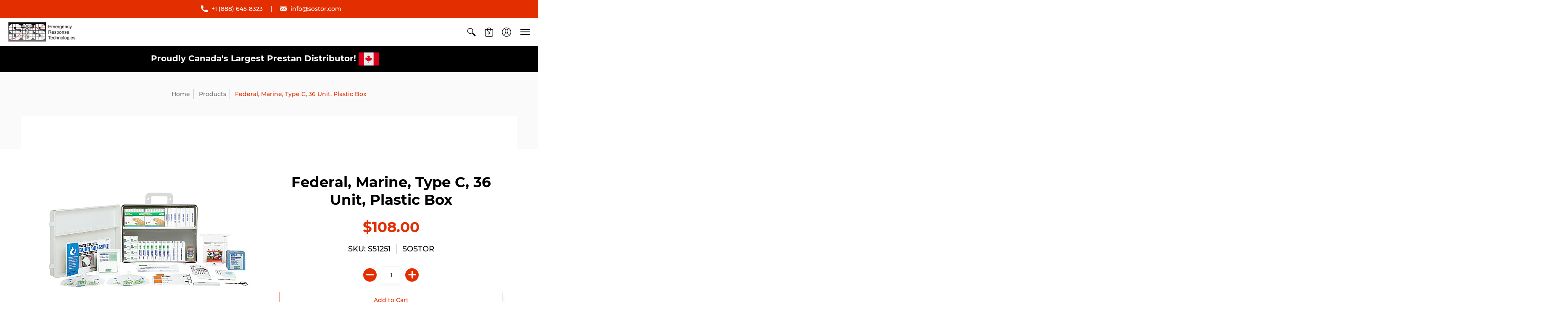

--- FILE ---
content_type: text/html; charset=utf-8
request_url: https://www.sostor.com/products/federal-marine-type-c-36-unit-plastic-box
body_size: 20704
content:
<!doctype html>
<html lang="en" class="fonts-loading">
  <head>
    <!-- Google tag (gtag.js) -->
<script async src="https://www.googletagmanager.com/gtag/js?id=G-3VGBVXNK9Y"></script>
<script>
  window.dataLayer = window.dataLayer || [];
  function gtag(){dataLayer.push(arguments);}
  gtag('js', new Date());

  gtag('config', 'G-3VGBVXNK9Y');
</script>
    <meta name="google-site-verification" content="8H9n_ldF_rXMOwOI8Izm7xh8n74n3xiv5mdGnJmR9O0" />
    <meta charset="utf-8">
<meta http-equiv="X-UA-Compatible" content="IE=edge,chrome=1">
<meta name="viewport" content="width=device-width,initial-scale=1.0,maximum-scale=1">
<meta name="theme-color" content="#e32e00">
<title>Federal, Marine, Type C, 36 Unit, Plastic Box | SOS Emergency Response Technologies</title> 

<link rel="canonical" href="https://www.sostor.com/products/federal-marine-type-c-36-unit-plastic-box" />


<meta name="description" content="Qty Units Product Name 1 EA Accident/Illness Record Book, Small 10 EA After Bite Treatment Swabs 30 EA Alcohol Antiseptic Swabs 8 EA Compress Bandage, 10.2 x 10.2 cm (4&quot; x 4&quot;) 2 EA CPR Face Shield, w/One-Way Filtered Valve 1 RL Elastic Support/Compression Bandage, 7.6 cm x 4.6 m 2 EA Eye Dressing Pads 8 RL Gauze Bandag" />


<link rel="shortcut icon" href="//www.sostor.com/cdn/shop/files/sos_logo_32x32.jpg?v=1614294654" type="image/png">


<!-- https://stackoverflow.com/questions/32759272/how-to-load-css-asynchronously -->
<link href="//www.sostor.com/cdn/shop/t/11/assets/theme-initial.scss.css?v=160243534765379328291743463535" rel="stylesheet" type="text/css" media="screen">
<link rel="preload" href="//www.sostor.com/cdn/shop/t/11/assets/theme.scss.css?v=132184472615811866691743463535" as="style">
<link rel="stylesheet" href="//www.sostor.com/cdn/shop/t/11/assets/theme.scss.css?v=132184472615811866691743463535" media="print" onload="this.media='all'">
<noscript><link href="//www.sostor.com/cdn/shop/t/11/assets/theme.scss.css?v=132184472615811866691743463535" rel="stylesheet" type="text/css" media="screen"></noscript>

<!-- Google tag (gtag.js) -->
<script async src="https://www.googletagmanager.com/gtag/js?id=G-W64L891099"></script>
<script>
  window.dataLayer = window.dataLayer || [];
  function gtag(){dataLayer.push(arguments);}
  gtag('js', new Date());
 
  gtag('config', 'G-W64L891099');
</script>

<script>
var pReady = [], $ = function(f) {pReady.push(f)}, theme = {};
window.themeInfo = {name: "Avenue"};
window.theme = window.theme || {};
theme.moneyFormat = "${{amount}}";
theme.routes_cart_url = "\/cart";
theme.routes_all_products_collection_url = "\/collections\/all";
theme.routes_search_url = "\/search";
theme.routes_product_recommendations_url = "\/recommendations\/products";
theme.language = {collections_general_update_cart: "Update Cart",collections_general_update_cart_message: "There are products in your cart.",collections_general_update_cart_label_message: "In the cart",collections_general_open: "Open",collections_sidebar_less: "- Less",collections_sidebar_more: "+ More",contact_form_send: "Send",layout_general_next: "Next",layout_general_unavailable: "Unavailable",products_general_inv_msg_1: "Only",products_general_inv_msg_2: "left!",products_general_per: " per ",products_product_add_to_cart: "Add to Cart",products_product_ajax_adding: "Adding...",products_product_ajax_added: "Added to cart!",products_product_ajax_thanks: "Thank you!",products_product_ajax_updated: "Cart updated!",products_product_ajax_view: "View cart",products_product_available: "Available Now!",products_product_disabled_add_to_cart: "Unavailable",products_product_free: 'Call to Inquire',products_product_sku: "SKU: ",products_product_sold_out: "Sold Out",products_product_savings: "Save",general_search_see_results: "See all results",general_validation_loading: "Loading",general_validation_error: "Error",general_validation_required: "This field is required",general_validation_fix_field: "Please fix this field",general_validation_valid_email: "Please enter a valid email address",general_validation_valid_url: "Please enter a valid URL",general_validation_valid_date: "Please enter a valid date",general_validation_valid_iso: "Please enter a valid date (ISO)",general_validation_valid_number: "Please enter a valid number",general_validation_only_digits: "Please enter only digits",general_validation_same_value: "Please enter the same value again",general_validation_characters_exceed: "Characters cannot exceed",general_validation_characters_min: "Minimum character count is",general_validation_characters_range: "Character range is",general_validation_value_less: "Value must be less than or equal to",general_validation_value_greater: "Value must be greater than or equal to",general_validation_value_range: "Value range is",general_validation_multiple: "Please enter a multiple of"};
</script>

<script async src="//www.sostor.com/cdn/shop/t/11/assets/script-initial.js?v=120488373623472101061743463535"></script>
<script defer src="//www.sostor.com/cdn/shop/t/11/assets/script-jquery.js?v=54965435636336543851743463535"></script>
<script defer src="//www.sostor.com/cdn/shop/t/11/assets/script-min.js?v=137661420874145229371743463535"></script>

 








<meta property="og:site_name" content="SOS Emergency Response Technologies">
<meta property="og:url" content="https://www.sostor.com/products/federal-marine-type-c-36-unit-plastic-box">
<meta property="og:title" content="Federal, Marine, Type C, 36 Unit, Plastic Box">
<meta property="og:type" content="product">
<meta property="og:description" content="Qty Units Product Name 1 EA Accident/Illness Record Book, Small 10 EA After Bite Treatment Swabs 30 EA Alcohol Antiseptic Swabs 8 EA Compress Bandage, 10.2 x 10.2 cm (4&quot; x 4&quot;) 2 EA CPR Face Shield, w/One-Way Filtered Valve 1 RL Elastic Support/Compression Bandage, 7.6 cm x 4.6 m 2 EA Eye Dressing Pads 8 RL Gauze Bandag">

<meta property="og:price:amount" content="108.00">
<meta property="og:price:currency" content="CAD">


<meta property="og:image" content="http://www.sostor.com/cdn/shop/products/S51251_1200x1200.jpg?v=1600772533">
<meta property="og:image:width" content="500">
<meta property="og:image:height" content="500">

<meta property="og:image:secure_url" content="https://www.sostor.com/cdn/shop/products/S51251_1200x1200.jpg?v=1600772533">


<meta name="twitter:card" content="summary_large_image">
<meta name="twitter:title" content="Federal, Marine, Type C, 36 Unit, Plastic Box">
<meta name="twitter:description" content="Qty Units Product Name 1 EA Accident/Illness Record Book, Small 10 EA After Bite Treatment Swabs 30 EA Alcohol Antiseptic Swabs 8 EA Compress Bandage, 10.2 x 10.2 cm (4&quot; x 4&quot;) 2 EA CPR Face Shield, w/One-Way Filtered Valve 1 RL Elastic Support/Compression Bandage, 7.6 cm x 4.6 m 2 EA Eye Dressing Pads 8 RL Gauze Bandag">

<noscript><style>body{margin-bottom:50px;}.container,.background-cover,.background-overlay,.featured-image{position:relative;}.header{opacity:1;filter:alpha(opacity=100);}.responsiveMenu li:hover > ul{left:0!important}.no-js-hide{display:none!important}.no-js.hidden{display:block!important}.no-js-bg{left:0;position:absolute;top:0;width:100%;}img.lazywidth{width:auto;}</style></noscript>    
    
  



  <script>window.performance && window.performance.mark && window.performance.mark('shopify.content_for_header.start');</script><meta id="shopify-digital-wallet" name="shopify-digital-wallet" content="/28753002571/digital_wallets/dialog">
<link rel="alternate" type="application/json+oembed" href="https://www.sostor.com/products/federal-marine-type-c-36-unit-plastic-box.oembed">
<script async="async" src="/checkouts/internal/preloads.js?locale=en-CA"></script>
<script id="shopify-features" type="application/json">{"accessToken":"f76a399c8949e158257da56dc7d98197","betas":["rich-media-storefront-analytics"],"domain":"www.sostor.com","predictiveSearch":true,"shopId":28753002571,"locale":"en"}</script>
<script>var Shopify = Shopify || {};
Shopify.shop = "sostor.myshopify.com";
Shopify.locale = "en";
Shopify.currency = {"active":"CAD","rate":"1.0"};
Shopify.country = "CA";
Shopify.theme = {"name":"Avenue [04-01-25]","id":130827419723,"schema_name":"Avenue","schema_version":"1.4.7","theme_store_id":865,"role":"main"};
Shopify.theme.handle = "null";
Shopify.theme.style = {"id":null,"handle":null};
Shopify.cdnHost = "www.sostor.com/cdn";
Shopify.routes = Shopify.routes || {};
Shopify.routes.root = "/";</script>
<script type="module">!function(o){(o.Shopify=o.Shopify||{}).modules=!0}(window);</script>
<script>!function(o){function n(){var o=[];function n(){o.push(Array.prototype.slice.apply(arguments))}return n.q=o,n}var t=o.Shopify=o.Shopify||{};t.loadFeatures=n(),t.autoloadFeatures=n()}(window);</script>
<script id="shop-js-analytics" type="application/json">{"pageType":"product"}</script>
<script defer="defer" async type="module" src="//www.sostor.com/cdn/shopifycloud/shop-js/modules/v2/client.init-shop-cart-sync_IZsNAliE.en.esm.js"></script>
<script defer="defer" async type="module" src="//www.sostor.com/cdn/shopifycloud/shop-js/modules/v2/chunk.common_0OUaOowp.esm.js"></script>
<script type="module">
  await import("//www.sostor.com/cdn/shopifycloud/shop-js/modules/v2/client.init-shop-cart-sync_IZsNAliE.en.esm.js");
await import("//www.sostor.com/cdn/shopifycloud/shop-js/modules/v2/chunk.common_0OUaOowp.esm.js");

  window.Shopify.SignInWithShop?.initShopCartSync?.({"fedCMEnabled":true,"windoidEnabled":true});

</script>
<script id="__st">var __st={"a":28753002571,"offset":-18000,"reqid":"327ef914-e48f-4148-9dba-3c4a8c62a3ca-1768423564","pageurl":"www.sostor.com\/products\/federal-marine-type-c-36-unit-plastic-box","u":"c3ee5b957f9b","p":"product","rtyp":"product","rid":4671214944331};</script>
<script>window.ShopifyPaypalV4VisibilityTracking = true;</script>
<script id="captcha-bootstrap">!function(){'use strict';const t='contact',e='account',n='new_comment',o=[[t,t],['blogs',n],['comments',n],[t,'customer']],c=[[e,'customer_login'],[e,'guest_login'],[e,'recover_customer_password'],[e,'create_customer']],r=t=>t.map((([t,e])=>`form[action*='/${t}']:not([data-nocaptcha='true']) input[name='form_type'][value='${e}']`)).join(','),a=t=>()=>t?[...document.querySelectorAll(t)].map((t=>t.form)):[];function s(){const t=[...o],e=r(t);return a(e)}const i='password',u='form_key',d=['recaptcha-v3-token','g-recaptcha-response','h-captcha-response',i],f=()=>{try{return window.sessionStorage}catch{return}},m='__shopify_v',_=t=>t.elements[u];function p(t,e,n=!1){try{const o=window.sessionStorage,c=JSON.parse(o.getItem(e)),{data:r}=function(t){const{data:e,action:n}=t;return t[m]||n?{data:e,action:n}:{data:t,action:n}}(c);for(const[e,n]of Object.entries(r))t.elements[e]&&(t.elements[e].value=n);n&&o.removeItem(e)}catch(o){console.error('form repopulation failed',{error:o})}}const l='form_type',E='cptcha';function T(t){t.dataset[E]=!0}const w=window,h=w.document,L='Shopify',v='ce_forms',y='captcha';let A=!1;((t,e)=>{const n=(g='f06e6c50-85a8-45c8-87d0-21a2b65856fe',I='https://cdn.shopify.com/shopifycloud/storefront-forms-hcaptcha/ce_storefront_forms_captcha_hcaptcha.v1.5.2.iife.js',D={infoText:'Protected by hCaptcha',privacyText:'Privacy',termsText:'Terms'},(t,e,n)=>{const o=w[L][v],c=o.bindForm;if(c)return c(t,g,e,D).then(n);var r;o.q.push([[t,g,e,D],n]),r=I,A||(h.body.append(Object.assign(h.createElement('script'),{id:'captcha-provider',async:!0,src:r})),A=!0)});var g,I,D;w[L]=w[L]||{},w[L][v]=w[L][v]||{},w[L][v].q=[],w[L][y]=w[L][y]||{},w[L][y].protect=function(t,e){n(t,void 0,e),T(t)},Object.freeze(w[L][y]),function(t,e,n,w,h,L){const[v,y,A,g]=function(t,e,n){const i=e?o:[],u=t?c:[],d=[...i,...u],f=r(d),m=r(i),_=r(d.filter((([t,e])=>n.includes(e))));return[a(f),a(m),a(_),s()]}(w,h,L),I=t=>{const e=t.target;return e instanceof HTMLFormElement?e:e&&e.form},D=t=>v().includes(t);t.addEventListener('submit',(t=>{const e=I(t);if(!e)return;const n=D(e)&&!e.dataset.hcaptchaBound&&!e.dataset.recaptchaBound,o=_(e),c=g().includes(e)&&(!o||!o.value);(n||c)&&t.preventDefault(),c&&!n&&(function(t){try{if(!f())return;!function(t){const e=f();if(!e)return;const n=_(t);if(!n)return;const o=n.value;o&&e.removeItem(o)}(t);const e=Array.from(Array(32),(()=>Math.random().toString(36)[2])).join('');!function(t,e){_(t)||t.append(Object.assign(document.createElement('input'),{type:'hidden',name:u})),t.elements[u].value=e}(t,e),function(t,e){const n=f();if(!n)return;const o=[...t.querySelectorAll(`input[type='${i}']`)].map((({name:t})=>t)),c=[...d,...o],r={};for(const[a,s]of new FormData(t).entries())c.includes(a)||(r[a]=s);n.setItem(e,JSON.stringify({[m]:1,action:t.action,data:r}))}(t,e)}catch(e){console.error('failed to persist form',e)}}(e),e.submit())}));const S=(t,e)=>{t&&!t.dataset[E]&&(n(t,e.some((e=>e===t))),T(t))};for(const o of['focusin','change'])t.addEventListener(o,(t=>{const e=I(t);D(e)&&S(e,y())}));const B=e.get('form_key'),M=e.get(l),P=B&&M;t.addEventListener('DOMContentLoaded',(()=>{const t=y();if(P)for(const e of t)e.elements[l].value===M&&p(e,B);[...new Set([...A(),...v().filter((t=>'true'===t.dataset.shopifyCaptcha))])].forEach((e=>S(e,t)))}))}(h,new URLSearchParams(w.location.search),n,t,e,['guest_login'])})(!0,!0)}();</script>
<script integrity="sha256-4kQ18oKyAcykRKYeNunJcIwy7WH5gtpwJnB7kiuLZ1E=" data-source-attribution="shopify.loadfeatures" defer="defer" src="//www.sostor.com/cdn/shopifycloud/storefront/assets/storefront/load_feature-a0a9edcb.js" crossorigin="anonymous"></script>
<script data-source-attribution="shopify.dynamic_checkout.dynamic.init">var Shopify=Shopify||{};Shopify.PaymentButton=Shopify.PaymentButton||{isStorefrontPortableWallets:!0,init:function(){window.Shopify.PaymentButton.init=function(){};var t=document.createElement("script");t.src="https://www.sostor.com/cdn/shopifycloud/portable-wallets/latest/portable-wallets.en.js",t.type="module",document.head.appendChild(t)}};
</script>
<script data-source-attribution="shopify.dynamic_checkout.buyer_consent">
  function portableWalletsHideBuyerConsent(e){var t=document.getElementById("shopify-buyer-consent"),n=document.getElementById("shopify-subscription-policy-button");t&&n&&(t.classList.add("hidden"),t.setAttribute("aria-hidden","true"),n.removeEventListener("click",e))}function portableWalletsShowBuyerConsent(e){var t=document.getElementById("shopify-buyer-consent"),n=document.getElementById("shopify-subscription-policy-button");t&&n&&(t.classList.remove("hidden"),t.removeAttribute("aria-hidden"),n.addEventListener("click",e))}window.Shopify?.PaymentButton&&(window.Shopify.PaymentButton.hideBuyerConsent=portableWalletsHideBuyerConsent,window.Shopify.PaymentButton.showBuyerConsent=portableWalletsShowBuyerConsent);
</script>
<script>
  function portableWalletsCleanup(e){e&&e.src&&console.error("Failed to load portable wallets script "+e.src);var t=document.querySelectorAll("shopify-accelerated-checkout .shopify-payment-button__skeleton, shopify-accelerated-checkout-cart .wallet-cart-button__skeleton"),e=document.getElementById("shopify-buyer-consent");for(let e=0;e<t.length;e++)t[e].remove();e&&e.remove()}function portableWalletsNotLoadedAsModule(e){e instanceof ErrorEvent&&"string"==typeof e.message&&e.message.includes("import.meta")&&"string"==typeof e.filename&&e.filename.includes("portable-wallets")&&(window.removeEventListener("error",portableWalletsNotLoadedAsModule),window.Shopify.PaymentButton.failedToLoad=e,"loading"===document.readyState?document.addEventListener("DOMContentLoaded",window.Shopify.PaymentButton.init):window.Shopify.PaymentButton.init())}window.addEventListener("error",portableWalletsNotLoadedAsModule);
</script>

<script type="module" src="https://www.sostor.com/cdn/shopifycloud/portable-wallets/latest/portable-wallets.en.js" onError="portableWalletsCleanup(this)" crossorigin="anonymous"></script>
<script nomodule>
  document.addEventListener("DOMContentLoaded", portableWalletsCleanup);
</script>

<link id="shopify-accelerated-checkout-styles" rel="stylesheet" media="screen" href="https://www.sostor.com/cdn/shopifycloud/portable-wallets/latest/accelerated-checkout-backwards-compat.css" crossorigin="anonymous">
<style id="shopify-accelerated-checkout-cart">
        #shopify-buyer-consent {
  margin-top: 1em;
  display: inline-block;
  width: 100%;
}

#shopify-buyer-consent.hidden {
  display: none;
}

#shopify-subscription-policy-button {
  background: none;
  border: none;
  padding: 0;
  text-decoration: underline;
  font-size: inherit;
  cursor: pointer;
}

#shopify-subscription-policy-button::before {
  box-shadow: none;
}

      </style>

<script>window.performance && window.performance.mark && window.performance.mark('shopify.content_for_header.end');</script>
  <link href="//www.sostor.com/cdn/shop/t/11/assets/sostor.webflow.css?v=174613939881745120981743463535" rel="stylesheet" type="text/css" media="all" />
  <link href="https://monorail-edge.shopifysvc.com" rel="dns-prefetch">
<script>(function(){if ("sendBeacon" in navigator && "performance" in window) {try {var session_token_from_headers = performance.getEntriesByType('navigation')[0].serverTiming.find(x => x.name == '_s').description;} catch {var session_token_from_headers = undefined;}var session_cookie_matches = document.cookie.match(/_shopify_s=([^;]*)/);var session_token_from_cookie = session_cookie_matches && session_cookie_matches.length === 2 ? session_cookie_matches[1] : "";var session_token = session_token_from_headers || session_token_from_cookie || "";function handle_abandonment_event(e) {var entries = performance.getEntries().filter(function(entry) {return /monorail-edge.shopifysvc.com/.test(entry.name);});if (!window.abandonment_tracked && entries.length === 0) {window.abandonment_tracked = true;var currentMs = Date.now();var navigation_start = performance.timing.navigationStart;var payload = {shop_id: 28753002571,url: window.location.href,navigation_start,duration: currentMs - navigation_start,session_token,page_type: "product"};window.navigator.sendBeacon("https://monorail-edge.shopifysvc.com/v1/produce", JSON.stringify({schema_id: "online_store_buyer_site_abandonment/1.1",payload: payload,metadata: {event_created_at_ms: currentMs,event_sent_at_ms: currentMs}}));}}window.addEventListener('pagehide', handle_abandonment_event);}}());</script>
<script id="web-pixels-manager-setup">(function e(e,d,r,n,o){if(void 0===o&&(o={}),!Boolean(null===(a=null===(i=window.Shopify)||void 0===i?void 0:i.analytics)||void 0===a?void 0:a.replayQueue)){var i,a;window.Shopify=window.Shopify||{};var t=window.Shopify;t.analytics=t.analytics||{};var s=t.analytics;s.replayQueue=[],s.publish=function(e,d,r){return s.replayQueue.push([e,d,r]),!0};try{self.performance.mark("wpm:start")}catch(e){}var l=function(){var e={modern:/Edge?\/(1{2}[4-9]|1[2-9]\d|[2-9]\d{2}|\d{4,})\.\d+(\.\d+|)|Firefox\/(1{2}[4-9]|1[2-9]\d|[2-9]\d{2}|\d{4,})\.\d+(\.\d+|)|Chrom(ium|e)\/(9{2}|\d{3,})\.\d+(\.\d+|)|(Maci|X1{2}).+ Version\/(15\.\d+|(1[6-9]|[2-9]\d|\d{3,})\.\d+)([,.]\d+|)( \(\w+\)|)( Mobile\/\w+|) Safari\/|Chrome.+OPR\/(9{2}|\d{3,})\.\d+\.\d+|(CPU[ +]OS|iPhone[ +]OS|CPU[ +]iPhone|CPU IPhone OS|CPU iPad OS)[ +]+(15[._]\d+|(1[6-9]|[2-9]\d|\d{3,})[._]\d+)([._]\d+|)|Android:?[ /-](13[3-9]|1[4-9]\d|[2-9]\d{2}|\d{4,})(\.\d+|)(\.\d+|)|Android.+Firefox\/(13[5-9]|1[4-9]\d|[2-9]\d{2}|\d{4,})\.\d+(\.\d+|)|Android.+Chrom(ium|e)\/(13[3-9]|1[4-9]\d|[2-9]\d{2}|\d{4,})\.\d+(\.\d+|)|SamsungBrowser\/([2-9]\d|\d{3,})\.\d+/,legacy:/Edge?\/(1[6-9]|[2-9]\d|\d{3,})\.\d+(\.\d+|)|Firefox\/(5[4-9]|[6-9]\d|\d{3,})\.\d+(\.\d+|)|Chrom(ium|e)\/(5[1-9]|[6-9]\d|\d{3,})\.\d+(\.\d+|)([\d.]+$|.*Safari\/(?![\d.]+ Edge\/[\d.]+$))|(Maci|X1{2}).+ Version\/(10\.\d+|(1[1-9]|[2-9]\d|\d{3,})\.\d+)([,.]\d+|)( \(\w+\)|)( Mobile\/\w+|) Safari\/|Chrome.+OPR\/(3[89]|[4-9]\d|\d{3,})\.\d+\.\d+|(CPU[ +]OS|iPhone[ +]OS|CPU[ +]iPhone|CPU IPhone OS|CPU iPad OS)[ +]+(10[._]\d+|(1[1-9]|[2-9]\d|\d{3,})[._]\d+)([._]\d+|)|Android:?[ /-](13[3-9]|1[4-9]\d|[2-9]\d{2}|\d{4,})(\.\d+|)(\.\d+|)|Mobile Safari.+OPR\/([89]\d|\d{3,})\.\d+\.\d+|Android.+Firefox\/(13[5-9]|1[4-9]\d|[2-9]\d{2}|\d{4,})\.\d+(\.\d+|)|Android.+Chrom(ium|e)\/(13[3-9]|1[4-9]\d|[2-9]\d{2}|\d{4,})\.\d+(\.\d+|)|Android.+(UC? ?Browser|UCWEB|U3)[ /]?(15\.([5-9]|\d{2,})|(1[6-9]|[2-9]\d|\d{3,})\.\d+)\.\d+|SamsungBrowser\/(5\.\d+|([6-9]|\d{2,})\.\d+)|Android.+MQ{2}Browser\/(14(\.(9|\d{2,})|)|(1[5-9]|[2-9]\d|\d{3,})(\.\d+|))(\.\d+|)|K[Aa][Ii]OS\/(3\.\d+|([4-9]|\d{2,})\.\d+)(\.\d+|)/},d=e.modern,r=e.legacy,n=navigator.userAgent;return n.match(d)?"modern":n.match(r)?"legacy":"unknown"}(),u="modern"===l?"modern":"legacy",c=(null!=n?n:{modern:"",legacy:""})[u],f=function(e){return[e.baseUrl,"/wpm","/b",e.hashVersion,"modern"===e.buildTarget?"m":"l",".js"].join("")}({baseUrl:d,hashVersion:r,buildTarget:u}),m=function(e){var d=e.version,r=e.bundleTarget,n=e.surface,o=e.pageUrl,i=e.monorailEndpoint;return{emit:function(e){var a=e.status,t=e.errorMsg,s=(new Date).getTime(),l=JSON.stringify({metadata:{event_sent_at_ms:s},events:[{schema_id:"web_pixels_manager_load/3.1",payload:{version:d,bundle_target:r,page_url:o,status:a,surface:n,error_msg:t},metadata:{event_created_at_ms:s}}]});if(!i)return console&&console.warn&&console.warn("[Web Pixels Manager] No Monorail endpoint provided, skipping logging."),!1;try{return self.navigator.sendBeacon.bind(self.navigator)(i,l)}catch(e){}var u=new XMLHttpRequest;try{return u.open("POST",i,!0),u.setRequestHeader("Content-Type","text/plain"),u.send(l),!0}catch(e){return console&&console.warn&&console.warn("[Web Pixels Manager] Got an unhandled error while logging to Monorail."),!1}}}}({version:r,bundleTarget:l,surface:e.surface,pageUrl:self.location.href,monorailEndpoint:e.monorailEndpoint});try{o.browserTarget=l,function(e){var d=e.src,r=e.async,n=void 0===r||r,o=e.onload,i=e.onerror,a=e.sri,t=e.scriptDataAttributes,s=void 0===t?{}:t,l=document.createElement("script"),u=document.querySelector("head"),c=document.querySelector("body");if(l.async=n,l.src=d,a&&(l.integrity=a,l.crossOrigin="anonymous"),s)for(var f in s)if(Object.prototype.hasOwnProperty.call(s,f))try{l.dataset[f]=s[f]}catch(e){}if(o&&l.addEventListener("load",o),i&&l.addEventListener("error",i),u)u.appendChild(l);else{if(!c)throw new Error("Did not find a head or body element to append the script");c.appendChild(l)}}({src:f,async:!0,onload:function(){if(!function(){var e,d;return Boolean(null===(d=null===(e=window.Shopify)||void 0===e?void 0:e.analytics)||void 0===d?void 0:d.initialized)}()){var d=window.webPixelsManager.init(e)||void 0;if(d){var r=window.Shopify.analytics;r.replayQueue.forEach((function(e){var r=e[0],n=e[1],o=e[2];d.publishCustomEvent(r,n,o)})),r.replayQueue=[],r.publish=d.publishCustomEvent,r.visitor=d.visitor,r.initialized=!0}}},onerror:function(){return m.emit({status:"failed",errorMsg:"".concat(f," has failed to load")})},sri:function(e){var d=/^sha384-[A-Za-z0-9+/=]+$/;return"string"==typeof e&&d.test(e)}(c)?c:"",scriptDataAttributes:o}),m.emit({status:"loading"})}catch(e){m.emit({status:"failed",errorMsg:(null==e?void 0:e.message)||"Unknown error"})}}})({shopId: 28753002571,storefrontBaseUrl: "https://www.sostor.com",extensionsBaseUrl: "https://extensions.shopifycdn.com/cdn/shopifycloud/web-pixels-manager",monorailEndpoint: "https://monorail-edge.shopifysvc.com/unstable/produce_batch",surface: "storefront-renderer",enabledBetaFlags: ["2dca8a86","a0d5f9d2"],webPixelsConfigList: [{"id":"shopify-app-pixel","configuration":"{}","eventPayloadVersion":"v1","runtimeContext":"STRICT","scriptVersion":"0450","apiClientId":"shopify-pixel","type":"APP","privacyPurposes":["ANALYTICS","MARKETING"]},{"id":"shopify-custom-pixel","eventPayloadVersion":"v1","runtimeContext":"LAX","scriptVersion":"0450","apiClientId":"shopify-pixel","type":"CUSTOM","privacyPurposes":["ANALYTICS","MARKETING"]}],isMerchantRequest: false,initData: {"shop":{"name":"SOS Emergency Response Technologies","paymentSettings":{"currencyCode":"CAD"},"myshopifyDomain":"sostor.myshopify.com","countryCode":"CA","storefrontUrl":"https:\/\/www.sostor.com"},"customer":null,"cart":null,"checkout":null,"productVariants":[{"price":{"amount":108.0,"currencyCode":"CAD"},"product":{"title":"Federal, Marine, Type C, 36 Unit, Plastic Box","vendor":"SOSTOR","id":"4671214944331","untranslatedTitle":"Federal, Marine, Type C, 36 Unit, Plastic Box","url":"\/products\/federal-marine-type-c-36-unit-plastic-box","type":"First Aid Kits \u0026 Refills"},"id":"32851698450507","image":{"src":"\/\/www.sostor.com\/cdn\/shop\/products\/S51251.jpg?v=1600772533"},"sku":"S51251","title":"Default Title","untranslatedTitle":"Default Title"}],"purchasingCompany":null},},"https://www.sostor.com/cdn","7cecd0b6w90c54c6cpe92089d5m57a67346",{"modern":"","legacy":""},{"shopId":"28753002571","storefrontBaseUrl":"https:\/\/www.sostor.com","extensionBaseUrl":"https:\/\/extensions.shopifycdn.com\/cdn\/shopifycloud\/web-pixels-manager","surface":"storefront-renderer","enabledBetaFlags":"[\"2dca8a86\", \"a0d5f9d2\"]","isMerchantRequest":"false","hashVersion":"7cecd0b6w90c54c6cpe92089d5m57a67346","publish":"custom","events":"[[\"page_viewed\",{}],[\"product_viewed\",{\"productVariant\":{\"price\":{\"amount\":108.0,\"currencyCode\":\"CAD\"},\"product\":{\"title\":\"Federal, Marine, Type C, 36 Unit, Plastic Box\",\"vendor\":\"SOSTOR\",\"id\":\"4671214944331\",\"untranslatedTitle\":\"Federal, Marine, Type C, 36 Unit, Plastic Box\",\"url\":\"\/products\/federal-marine-type-c-36-unit-plastic-box\",\"type\":\"First Aid Kits \u0026 Refills\"},\"id\":\"32851698450507\",\"image\":{\"src\":\"\/\/www.sostor.com\/cdn\/shop\/products\/S51251.jpg?v=1600772533\"},\"sku\":\"S51251\",\"title\":\"Default Title\",\"untranslatedTitle\":\"Default Title\"}}]]"});</script><script>
  window.ShopifyAnalytics = window.ShopifyAnalytics || {};
  window.ShopifyAnalytics.meta = window.ShopifyAnalytics.meta || {};
  window.ShopifyAnalytics.meta.currency = 'CAD';
  var meta = {"product":{"id":4671214944331,"gid":"gid:\/\/shopify\/Product\/4671214944331","vendor":"SOSTOR","type":"First Aid Kits \u0026 Refills","handle":"federal-marine-type-c-36-unit-plastic-box","variants":[{"id":32851698450507,"price":10800,"name":"Federal, Marine, Type C, 36 Unit, Plastic Box","public_title":null,"sku":"S51251"}],"remote":false},"page":{"pageType":"product","resourceType":"product","resourceId":4671214944331,"requestId":"327ef914-e48f-4148-9dba-3c4a8c62a3ca-1768423564"}};
  for (var attr in meta) {
    window.ShopifyAnalytics.meta[attr] = meta[attr];
  }
</script>
<script class="analytics">
  (function () {
    var customDocumentWrite = function(content) {
      var jquery = null;

      if (window.jQuery) {
        jquery = window.jQuery;
      } else if (window.Checkout && window.Checkout.$) {
        jquery = window.Checkout.$;
      }

      if (jquery) {
        jquery('body').append(content);
      }
    };

    var hasLoggedConversion = function(token) {
      if (token) {
        return document.cookie.indexOf('loggedConversion=' + token) !== -1;
      }
      return false;
    }

    var setCookieIfConversion = function(token) {
      if (token) {
        var twoMonthsFromNow = new Date(Date.now());
        twoMonthsFromNow.setMonth(twoMonthsFromNow.getMonth() + 2);

        document.cookie = 'loggedConversion=' + token + '; expires=' + twoMonthsFromNow;
      }
    }

    var trekkie = window.ShopifyAnalytics.lib = window.trekkie = window.trekkie || [];
    if (trekkie.integrations) {
      return;
    }
    trekkie.methods = [
      'identify',
      'page',
      'ready',
      'track',
      'trackForm',
      'trackLink'
    ];
    trekkie.factory = function(method) {
      return function() {
        var args = Array.prototype.slice.call(arguments);
        args.unshift(method);
        trekkie.push(args);
        return trekkie;
      };
    };
    for (var i = 0; i < trekkie.methods.length; i++) {
      var key = trekkie.methods[i];
      trekkie[key] = trekkie.factory(key);
    }
    trekkie.load = function(config) {
      trekkie.config = config || {};
      trekkie.config.initialDocumentCookie = document.cookie;
      var first = document.getElementsByTagName('script')[0];
      var script = document.createElement('script');
      script.type = 'text/javascript';
      script.onerror = function(e) {
        var scriptFallback = document.createElement('script');
        scriptFallback.type = 'text/javascript';
        scriptFallback.onerror = function(error) {
                var Monorail = {
      produce: function produce(monorailDomain, schemaId, payload) {
        var currentMs = new Date().getTime();
        var event = {
          schema_id: schemaId,
          payload: payload,
          metadata: {
            event_created_at_ms: currentMs,
            event_sent_at_ms: currentMs
          }
        };
        return Monorail.sendRequest("https://" + monorailDomain + "/v1/produce", JSON.stringify(event));
      },
      sendRequest: function sendRequest(endpointUrl, payload) {
        // Try the sendBeacon API
        if (window && window.navigator && typeof window.navigator.sendBeacon === 'function' && typeof window.Blob === 'function' && !Monorail.isIos12()) {
          var blobData = new window.Blob([payload], {
            type: 'text/plain'
          });

          if (window.navigator.sendBeacon(endpointUrl, blobData)) {
            return true;
          } // sendBeacon was not successful

        } // XHR beacon

        var xhr = new XMLHttpRequest();

        try {
          xhr.open('POST', endpointUrl);
          xhr.setRequestHeader('Content-Type', 'text/plain');
          xhr.send(payload);
        } catch (e) {
          console.log(e);
        }

        return false;
      },
      isIos12: function isIos12() {
        return window.navigator.userAgent.lastIndexOf('iPhone; CPU iPhone OS 12_') !== -1 || window.navigator.userAgent.lastIndexOf('iPad; CPU OS 12_') !== -1;
      }
    };
    Monorail.produce('monorail-edge.shopifysvc.com',
      'trekkie_storefront_load_errors/1.1',
      {shop_id: 28753002571,
      theme_id: 130827419723,
      app_name: "storefront",
      context_url: window.location.href,
      source_url: "//www.sostor.com/cdn/s/trekkie.storefront.55c6279c31a6628627b2ba1c5ff367020da294e2.min.js"});

        };
        scriptFallback.async = true;
        scriptFallback.src = '//www.sostor.com/cdn/s/trekkie.storefront.55c6279c31a6628627b2ba1c5ff367020da294e2.min.js';
        first.parentNode.insertBefore(scriptFallback, first);
      };
      script.async = true;
      script.src = '//www.sostor.com/cdn/s/trekkie.storefront.55c6279c31a6628627b2ba1c5ff367020da294e2.min.js';
      first.parentNode.insertBefore(script, first);
    };
    trekkie.load(
      {"Trekkie":{"appName":"storefront","development":false,"defaultAttributes":{"shopId":28753002571,"isMerchantRequest":null,"themeId":130827419723,"themeCityHash":"13271958676729902882","contentLanguage":"en","currency":"CAD","eventMetadataId":"b4390509-2eff-4607-a37d-fd59161666a6"},"isServerSideCookieWritingEnabled":true,"monorailRegion":"shop_domain","enabledBetaFlags":["65f19447"]},"Session Attribution":{},"S2S":{"facebookCapiEnabled":false,"source":"trekkie-storefront-renderer","apiClientId":580111}}
    );

    var loaded = false;
    trekkie.ready(function() {
      if (loaded) return;
      loaded = true;

      window.ShopifyAnalytics.lib = window.trekkie;

      var originalDocumentWrite = document.write;
      document.write = customDocumentWrite;
      try { window.ShopifyAnalytics.merchantGoogleAnalytics.call(this); } catch(error) {};
      document.write = originalDocumentWrite;

      window.ShopifyAnalytics.lib.page(null,{"pageType":"product","resourceType":"product","resourceId":4671214944331,"requestId":"327ef914-e48f-4148-9dba-3c4a8c62a3ca-1768423564","shopifyEmitted":true});

      var match = window.location.pathname.match(/checkouts\/(.+)\/(thank_you|post_purchase)/)
      var token = match? match[1]: undefined;
      if (!hasLoggedConversion(token)) {
        setCookieIfConversion(token);
        window.ShopifyAnalytics.lib.track("Viewed Product",{"currency":"CAD","variantId":32851698450507,"productId":4671214944331,"productGid":"gid:\/\/shopify\/Product\/4671214944331","name":"Federal, Marine, Type C, 36 Unit, Plastic Box","price":"108.00","sku":"S51251","brand":"SOSTOR","variant":null,"category":"First Aid Kits \u0026 Refills","nonInteraction":true,"remote":false},undefined,undefined,{"shopifyEmitted":true});
      window.ShopifyAnalytics.lib.track("monorail:\/\/trekkie_storefront_viewed_product\/1.1",{"currency":"CAD","variantId":32851698450507,"productId":4671214944331,"productGid":"gid:\/\/shopify\/Product\/4671214944331","name":"Federal, Marine, Type C, 36 Unit, Plastic Box","price":"108.00","sku":"S51251","brand":"SOSTOR","variant":null,"category":"First Aid Kits \u0026 Refills","nonInteraction":true,"remote":false,"referer":"https:\/\/www.sostor.com\/products\/federal-marine-type-c-36-unit-plastic-box"});
      }
    });


        var eventsListenerScript = document.createElement('script');
        eventsListenerScript.async = true;
        eventsListenerScript.src = "//www.sostor.com/cdn/shopifycloud/storefront/assets/shop_events_listener-3da45d37.js";
        document.getElementsByTagName('head')[0].appendChild(eventsListenerScript);

})();</script>
<script
  defer
  src="https://www.sostor.com/cdn/shopifycloud/perf-kit/shopify-perf-kit-3.0.3.min.js"
  data-application="storefront-renderer"
  data-shop-id="28753002571"
  data-render-region="gcp-us-central1"
  data-page-type="product"
  data-theme-instance-id="130827419723"
  data-theme-name="Avenue"
  data-theme-version="1.4.7"
  data-monorail-region="shop_domain"
  data-resource-timing-sampling-rate="10"
  data-shs="true"
  data-shs-beacon="true"
  data-shs-export-with-fetch="true"
  data-shs-logs-sample-rate="1"
  data-shs-beacon-endpoint="https://www.sostor.com/api/collect"
></script>
</head>
  <body data-section-type="main-body">    
    <div id="ajaxBusy" style="background:#fff;content:'';height:100%;margin:0px;padding:0px;position:fixed;right:0;top:0;width:100%;z-index: 999999;"><div class="fancybox-loading"></div></div>
    <a href="#content" class="hidden btn outline skip-to">Skip to Main Content</a>
    <noscript><div class="noscript table"><div class="table-cell"><span>Please enable JavaScript in your browser for better use of the website!</span></div></div></noscript>
    <div id="shopify-section-header" class="shopify-section"><div data-section-id="header"  
     data-section-type="header-section"
     class="clearfix"> 
  <header>
    <link href="//www.sostor.com/cdn/shop/t/11/assets/overrides.css?v=39854374727627166531743463535" rel="stylesheet" type="text/css" media="all" />
    <div class="header-toolbar sticky open-container">

      <div class="header-customerbar customer_color_scheme">
        <div class="container full clearfix">
          <div class="header-customerbar-container table">
            
            <div class="customer-bullets table-cell">
              <ul>
                
                <li class="first">
                  <p><a href="tel:18886458323">+1 (888) 645-8323</a></p>
                </li>
                
                
                <div class="open-container-bullets">
                  <a href="javascript:void(0)" class="open open-btn open-bullets" title="Open" aria-controls="bullets" role="button" aria-label="Open"><span class="icon icon-plus btn text-center"></span></a>
                  <div id="bullets" class="open-slide-bullets">
                    
                    <li class="borders" >
                      <p><a href="mailto:info@sostor.com">info@sostor.com</a></p>
                    </li>
                    
                  </div>
                </div>
                 
              </ul>
            </div>
                        
            <div class="customer-links table-cell text-right">
              <ul role="navigation" role="menubar" aria-Label="Customer Navigation">
                <li class="search"><a href="javascript:void(0)" class="open open-header" title="Search" role="menuitem"><span class="icon icon-search" aria-label="Search"></span></a></li>
                <li id="cart-count-desktop" class="cart-count cart-info">
                  <a href="/cart" title="Cart" class="relative" role="button" aria-label="Cart" aria-expanded="false" aria-haspopup="true"><span><span class="icon icon-cart relative"></span> <span class="cartCountSelector">0</span>
<!--                     • <span class="cartTotalSelector">$0</span> -->
                    </span></a>
                  <span id="cart-dropdown-span">
                    
                  </span>
                </li>
                
                <li class="account">
                  
                  <a href="/account/login" title="Log in" class="relative" role="button" aria-label="Log in"><span class="icon icon-user"></span></a>
                  
                </li>
                

                

                
                

              </ul>
            </div>
          </div>
        </div>
      </div>

      <div class="header-searchbar search open-slide">
        <div class="container full clearfix">
          <div class="twelve">
            
            <form action="/search" method="get" class="search-form search-form-header header text-center" role="search">
  <input type="hidden" name="options[unavailable_products]" value="show" />
  <input type="hidden" name="options[prefix]" value="last" />
  <input name="q" type="text" class="search-field" placeholder="Search..." aria-label="Search..."/>
</form>
          </div>
        </div>
      </div>

      <div class="header sticky-navigation include-border relative clearfix">

        <div class="sticky-navigation-container open-container">
          <div id="header-navigation" class="header-navigation">
            <div class="header-navigation-width hidden"><span>AEDs</span><span>Prestan Manikins</span><span>SOS Oxygen Program</span><span>First Aid Training Courses</span><span>First Aid Kits & Supplies</span><span>Other Supplies & Equipment	</span><span>About SOS</span><span>Contact SOS</span><span>Blog</span><span>Search</span></div>
            <div class="container full clearfix">
              <div class="twelve">
                <div class="relative">    
                  <div class="table right-width clearfix">
                    <div class="logo table-cell">
                      
                      <a href="https://www.sostor.com" title="SOS Emergency Response Technologies" class="img-align">              
                        
<img src="//www.sostor.com/cdn/shop/files/5e5f235d97dc353087483d91_logo_170x.jpg?v=1613796545"
                             srcset="//www.sostor.com/cdn/shop/files/5e5f235d97dc353087483d91_logo_170x.jpg?v=1613796545 1x, //www.sostor.com/cdn/shop/files/5e5f235d97dc353087483d91_logo_170x@2x.jpg?v=1613796545 2x"
                             alt="Federal, Marine, Type C, 36 Unit, Plastic Box | SOS Emergency Response Technologies">
                        
                      </a>
                      
                    </div>
                    <div class="main-menu table-cell">
                      <nav aria-Label="Main Menu">
                        <div class="customer-links">
                          <ul role="menubar" aria-Label="Customer Navigation">
                            <li role="menuitem"><a href="javascript:void(0)" class="open open-header" title="Search" role="button"><span class="icon icon-search" aria-label="Search"></span></a></li>
                            <li id="cart-count-mobile" class="cart-count cart-info" role="menuitem"><a href="/cart" title="Cart" role="button" aria-label="Cart"><span><span class="icon icon-cart relative"></span><span class="cartCountSelector size-1 hidden">0</span></span></a>
                            </li>
                            
                            <li class="account" role="menuitem">
                              
                              <a href="/account/login" title="Log in" class="relative" role="button" aria-label="Log in"><span class="icon icon-user"></span></a>
                              
                            </li>
                            
                            <li role="menuitem"><a class="toggleMenu" href="#" aria-controls="responsiveMenu" aria-expanded="false" role="button" aria-label="Menu"><span class="icon icon-menu relative"></span></a></li>
                          </ul>
                        </div>
                        <!-- Breakpoint is 583px by default, 600 - 17 to accomodate scrollbar -->
                        <ul id="responsiveMenu" class="responsiveMenu text-right" data-maxmobilewidth="600" data-parentlinkdoubleswitch="0" role="menubar" aria-hidden="false">

                          

                          

                          


                          <li class="parent-level parent has-dropdown relative plus-right first" role="menuitem" aria-haspopup="true">
                            <a href="/collections/aed" class="parent" title="AEDs" tabindex="0"><span>AEDs</span></a>

                            

                            

                            

                            <ul class="parent-level-ul dropdown text-right" role="menu" aria-hidden="true">
                              
                              <span class="has_no_image_right ">
                                
                                <li class="child-level three first" role="menuitem">
                                  <a href="/collections/cardiac-science-aed" class="child" title="Cardiac Science AED" tabindex="0"><span>Cardiac Science AED</span></a>
                                  
                                </li>
                                
                                <li class="child-level three" role="menuitem">
                                  <a href="/collections/defibtech-aed" class="child" title="Defibtech AED" tabindex="0"><span>Defibtech AED</span></a>
                                  
                                </li>
                                
                                <li class="child-level three" role="menuitem">
                                  <a href="/collections/heartsine-aed" class="child" title="Heartsine AED" tabindex="0"><span>Heartsine AED</span></a>
                                  
                                </li>
                                
                                <li class="child-level three" role="menuitem">
                                  <a href="/collections/philips-aed" class="child" title="Philips AED" tabindex="0"><span>Philips AED</span></a>
                                  
                                </li>
                                
                                <li class="child-level three" role="menuitem">
                                  <a href="/collections/physio-aed" class="child" title="Physio AED" tabindex="0"><span>Physio AED</span></a>
                                  
                                </li>
                                
                                <li class="child-level three last" role="menuitem">
                                  <a href="/collections/zoll-aed" class="child" title="Zoll AED" tabindex="0"><span>Zoll AED</span></a>
                                  
                                </li>
                                
                              </span>                        
                            </ul>
                                
                          </li>
                          


                          <li class="parent-level" role="menuitem">
                            <a href="/collections/prestan-manikins" class="parent" title="Prestan Manikins" tabindex="0"><span>Prestan Manikins</span></a>

                            

                                
                          </li>
                          


                          <li class="parent-level parent has-dropdown relative plus-right" role="menuitem" aria-haspopup="true">
                            <a href="/pages/sos-emergency-oxygen-program" class="parent" title="SOS Oxygen Program" tabindex="0"><span>SOS Oxygen Program</span></a>

                            

                            

                            

                            <ul class="parent-level-ul dropdown text-right" role="menu" aria-hidden="true">
                              
                              <span class="has_no_image_right ">
                                
                                <li class="child-level three first" role="menuitem">
                                  <a href="/pages/why-emergency-oxygen" class="child" title="Why Emergency Oxygen?" tabindex="0"><span>Why Emergency Oxygen?</span></a>
                                  
                                </li>
                                
                                <li class="child-level three last" role="menuitem">
                                  <a href="/pages/emergency-oxygen-faq-dup" class="child" title="Emergency Oxygen FAQ" tabindex="0"><span>Emergency Oxygen FAQ</span></a>
                                  
                                </li>
                                
                              </span>                        
                            </ul>
                                
                          </li>
                          


                          <li class="parent-level" role="menuitem">
                            <a href="/pages/training-programs" class="parent" title="First Aid Training Courses" tabindex="0"><span>First Aid Training Courses</span></a>

                            

                                
                          </li>
                          


                          <li class="parent-level parent has-dropdown relative plus-right" role="menuitem" aria-haspopup="true">
                            <a href="/collections/first-aid-supplies-equipment" class="parent" title="First Aid Kits & Supplies" tabindex="0"><span>First Aid Kits & Supplies</span></a>

                            

                            

                            

                            <ul class="parent-level-ul dropdown text-right" role="menu" aria-hidden="true">
                              
                              <span class="has_no_image_right ">
                                
                                <li class="child-level three first" role="menuitem">
                                  <a href="/collections/bandages-tape" class="child" title="Bandage" tabindex="0"><span>Bandage</span></a>
                                  
                                </li>
                                
                                <li class="child-level three" role="menuitem">
                                  <a href="/collections/compress-bandages" class="child" title="Compression Bandage" tabindex="0"><span>Compression Bandage</span></a>
                                  
                                </li>
                                
                                <li class="child-level three" role="menuitem">
                                  <a href="/collections/gloves" class="child" title="Disposable Gloves" tabindex="0"><span>Disposable Gloves</span></a>
                                  
                                </li>
                                
                                <li class="child-level three last" role="menuitem">
                                  <a href="/collections/1st-aid-kits-refills" class="child" title="First Aid Kit Refills" tabindex="0"><span>First Aid Kit Refills</span></a>
                                  
                                </li>
                                
                              </span>                        
                            </ul>
                                
                          </li>
                          


                          <li class="parent-level parent has-dropdown relative plus-right" role="menuitem" aria-haspopup="true">
                            <a href="#" class="parent" title="Other Supplies & Equipment	" tabindex="0"><span>Other Supplies & Equipment	</span></a>

                            

                            

                            

                            <ul class="parent-level-ul dropdown text-right" role="menu" aria-hidden="true">
                              
                              <span class="has_no_image_right ">
                                
                                <li class="child-level three first" role="menuitem">
                                  <a href="/collections/manikins-supplies" class="child" title="Manikins Supplies	" tabindex="0"><span>Manikins Supplies	</span></a>
                                  
                                </li>
                                
                                <li class="child-level three" role="menuitem">
                                  <a href="/collections/burn-products-accessories" class="child" title="Burn First Aid & Accessories" tabindex="0"><span>Burn First Aid & Accessories</span></a>
                                  
                                </li>
                                
                                <li class="child-level three" role="menuitem">
                                  <a href="/collections/dental-office-supplies" class="child" title="Dental Office Supplies" tabindex="0"><span>Dental Office Supplies</span></a>
                                  
                                </li>
                                
                                <li class="child-level three" role="menuitem">
                                  <a href="/collections/wheelchairs-evacuation-chairs" class="child" title="Wheelchairs & Evacuation Chairs" tabindex="0"><span>Wheelchairs & Evacuation Chairs</span></a>
                                  
                                </li>
                                
                                <li class="child-level three" role="menuitem">
                                  <a href="/collections/cpr" class="child" title="CPR" tabindex="0"><span>CPR</span></a>
                                  
                                </li>
                                
                                <li class="child-level three last" role="menuitem">
                                  <a href="/collections/ppe" class="child" title="PPE Supplies" tabindex="0"><span>PPE Supplies</span></a>
                                  
                                </li>
                                
                              </span>                        
                            </ul>
                                
                          </li>
                          


                          <li class="parent-level" role="menuitem">
                            <a href="/pages/about-us" class="parent" title="About SOS" tabindex="0"><span>About SOS</span></a>

                            

                                
                          </li>
                          


                          <li class="parent-level" role="menuitem">
                            <a href="/pages/contact-us" class="parent" title="Contact SOS" tabindex="0"><span>Contact SOS</span></a>

                            

                                
                          </li>
                          


                          <li class="parent-level" role="menuitem">
                            <a href="/blogs/knowledge-center" class="parent" title="Blog" tabindex="0"><span>Blog</span></a>

                            

                                
                          </li>
                          


                          <li class="parent-level last" role="menuitem">
                            <a href="/search" class="parent" title="Search" tabindex="0"><span>Search</span></a>

                            

                                
                          </li>
                          
                        </ul>
                      </nav>
                    </div>
                  </div>
                </div>
              </div>
            </div>
          </div>
          <div class="header-searchbar search open-slide">
            <div class="container full clearfix">
              <div class="twelve">
                
                <form action="/search" method="get" class="search-form search-form-header header text-center" role="search">
  <input type="hidden" name="options[unavailable_products]" value="show" />
  <input type="hidden" name="options[prefix]" value="last" />
  <input name="q" type="text" class="search-field" placeholder="Search..." aria-label="Search..."/>
</form>
              </div>
            </div>
          </div>
        </div>
      </div>

    </div>

  </header>
</div>





<style>
  .customer_color_scheme,
  .customer_color_scheme .account:before {
    background: #e32e00;
    color: #ffffff;
  }
  .mobile-only.no-scroll .customer_color_scheme {
    visibility:hidden;
  }
  .customer-bullets ul li.borders p,
  .customer_color_scheme a {
    color: #ffffff;
  }
  .customer_color_scheme a:hover,
  .customer_color_scheme a:focus, {
    color: #f4f5fa;
  }
  .customer_color_scheme .customer-links a,
  .customer_color_scheme .customer-links span.icon {
    color: #ffffff;
  }
  .customer_color_scheme .customer-links li:hover,
  .customer_color_scheme .customer-links li:hover a,
  .customer_color_scheme .customer-links li:hover span.icon,
  .customer_color_scheme .customer-links li:hover.account:before,
  .customer_color_scheme .customer-links li:focus,
  .customer_color_scheme .customer-links li:focus a,
  .customer_color_scheme .customer-links li:focus span.icon,
  .customer_color_scheme .customer-links li:focus.account:before {
    
    background: #ffffff;
    color: #e32e00;
    
  }
  #cart-dropdown {
    background: #fff;
  }
  .header-navigation nav .responsiveMenu > li > a {
    font-size: 14px;
  }
  .header-navigation .header-navigation-width span  {
    font-size: 16px;
  }
  
  #shopify-section-header {
    position: -webkit-sticky;
    position: sticky;
    top: 0;
    z-index: 9999;
  }
  
</style>

</div>
      <div id="shopify-section-header-announcement-carousel" class="shopify-section">
<div data-section-id="header-announcement-carousel">
  <div class="header banner header-announcement announcement_color_scheme text-center">  
    <div class="container full clearfix header-swiper-container">
      
      <div class="swiper-wrapper">
        
        <div class="swiper-slide">
          <span>
            
              Proudly Canada's Largest Prestan Distributor!
            
            
            <img src="https://cdn.shopify.com/s/files/1/0287/5300/2571/files/cad-flag1.png?v=1732582868" />
            
          </span>
        </div>
        
        <div class="swiper-slide">
          <span>
            
              Direct Distributor for All AEDs Available in Canada
            
            
            <img src="https://cdn.shopify.com/s/files/1/0287/5300/2571/files/cad-flag1.png?v=1732582868" />
            
          </span>
        </div>
        
      </div>


    </div>
  </div>  
</div>

<!-- Swiper.js Initialization Script -->
<script>
document.addEventListener("DOMContentLoaded", function() {
  var promoSwiper = new Swiper('.header-swiper-container', {
    loop: true,
    autoplay: {
      delay: 5000,
      disableOnInteraction: false,
    },
    navigation: {
      nextEl: ".swiper-button-next",
      prevEl: ".swiper-button-prev",
    },
    pagination: {
      el: ".swiper-pagination",
      clickable: true,
    },
  });
});
</script>

<style>  
  #shopify-section-header-announcement-carousel .container {
    display: flex;
    justify-content: center;
    align-items: center;
  }

  #shopify-section-header-announcement-carousel  .swiper-slide {
      text-align: center;
      display: flex;
      justify-content: center;
      align-items: center;
  }  
  
  #shopify-section-header-announcement-carousel img {
    width: auto;
    max-width: none;
    margin: 0;
    display: inline;
    vertical-align: middle;
  }
  
  #shopify-section-header-announcement-carousel span {
    font-weight: bold;
    font-size: 20px;
    padding: 5px 10px;
    line-height: 1.1em;
    flex-direction: row;
    text-align: center;
    gap: 20px;
    align-items: center;
    width: 100%;
  }
  
  @media (max-width: 1024px) {
    #shopify-section-header-announcement-carousel span {
      font-size: 18px;
      gap: 10px;
    }
  }

  @media (max-width: 767px) {
    #shopify-section-header-announcement-carousel span {
      font-size: 14px;
      padding: 5px 10px;
    }
    #shopify-section-header-announcement-carousel img {
      width: 22px;
    }
  }
  .announcement_color_scheme {
    background: #000;
    color: #fff;
  }
  .announcement_color_scheme a {
    color: #fff;
  }
  .announcement_color_scheme a:hover {
    color: #fff;
  }
</style>




</div>

    <div id="content" class="content product-page" role="main">      
      <div id="shopify-section-product-template" class="shopify-section">



<div id="product-id-product-template" 
     data-product-id="4671214944331" 
     data-section-id="product-template" 
     data-section-type="product-page" 
     class="product-id product-product-template clearfix"><div class="background-colored color-primary background-cover lazyload relative-product-template clearfix"
       >
    
    
    
    <div>
      <div class="container clearfix">
        <div>
          <div class="clearfix"
               >
            
            <div class="">
              <div class="container remove-pad clearfix">
                <div class="table content-height-product-template ">
                  
                  <div class="table-cell">
                    <div class="twelve text-center">
                      
                      <div class="breadcrumbs breadcrumb_text text-center bottompad-half" aria-label="Breadcrumbs" role="navigation"><span><a href="https://www.sostor.com" title="Back to the home page">Home</a></span><span class="separator" aria-hidden="true"></span>
  <span><a href="/collections/all" title="Products">Products</a></span><span class="separator" aria-hidden="true"></span>
  <span class="active">Federal, Marine, Type C, 36 Unit, Plastic Box</span>

</div>
                       
                    </div>
                  </div>
                  
                </div>
              </div>
            </div>
          </div>
        </div>
      </div>
    </div>
    

  </div>

  <div class="container clearfix">
    <div>
      <div>
        <div class="product-grid-product-template twelve">
          <div class="twelve background-white clearfix">
            
             
            
            
            <div class="text-center bottompad-quarter">
              
<div class="product-variants table-center clearfix">
<form method="post" action="/cart/add" id="add-item-form-product-template" accept-charset="UTF-8" class="go-to-cart-product-template product-form-product-template variants clearfix" enctype="multipart/form-data"><input type="hidden" name="form_type" value="product" /><input type="hidden" name="utf8" value="✓" />



  <div class="purchase-section banner">
    
    <div class="product-images six bottompad">
      <div id="main-product-image-product-template" 
     class="featured-image featured-image-div-product-template main-image-product-template text-center"
     data-product-single-media-group >
  
   
  <div id="variant-image-8099640115275" 
       class="variant-image variant-image-product-template relative"
        
       data-image-id="8099640115275"
       
       
       
       data-product-single-media-wrapper
       data-media-id="product-template-8099640115275"
       tabindex="-1">
    <div class="clearfix">
      <a href="//www.sostor.com/cdn/shop/products/S51251_1024x1024@2x.jpg?v=1600772533" rel="noopener noreferrer" title="Federal, Marine, Type C, 36 Unit, Plastic Box">
        <style>
  

  @media screen and (min-width: 600px) { 
    #image-8099640115275 {
      max-width: 500px;
      max-height: 500px;
    }
     } 

  
  
  @media screen and (max-width: 599px) {
    #image-8099640115275 {
      max-width: 500px;
      max-height: 600px;
    }
  }
  
</style>
<img id="image-8099640115275"
     class="lazywidth lazyload no-js-hide img-align square"
     src="//www.sostor.com/cdn/shop/products/S51251_1x.jpg?v=1600772533"
     data-src="//www.sostor.com/cdn/shop/products/S51251_{width}x.jpg?v=1600772533"
     data-widths="[200, 220, 300, 400, 500, 600, 700, 800, 900, 1000, 1100, 1200, 1300, 1400, 1500, 1600, 1700, 1800, 1900]"
     data-aspectratio="1.0"
     data-sizes="auto"
     alt="Federal, Marine, Type C, 36 Unit, Plastic Box">
<noscript><img class="lazywidth img-align square no-js hidden" src="//www.sostor.com/cdn/shop/products/S51251_600x.jpg?v=1600772533" alt="Federal, Marine, Type C, 36 Unit, Plastic Box"></noscript>  
      </a>
    </div>
    
  </div>
  
  
  
        
</div>


    </div>

    
    
    <div class="six">
      <span class="purchase">
        <div class="twelve text-center bottompad-half">
          <h1 class="product-header">Federal, Marine, Type C, 36 Unit, Plastic Box</h1>
          <h2 class="offers">
  
  <span id="price-product-template" class="price-preview price price-field">$108.00</span>
  <span id="savings-product-template" class="savings hidden" aria-hidden="true"><span>Save</span> <span id="compare-product-template">$-108</span></span>
  
</h2><span id="offer-product-template" class="hidden"></span>

<p id="product-logistics-product-template" class="product-logistics">
  
  <span id="sku-product-template" class="variant-sku">SKU:  S51251</span>
  
  
  <span class="separator" aria-hidden="true"></span>
  
  <span class="vendor">
    <a href="/collections/vendors?q=SOSTOR" title="">SOSTOR</a>
  </span>
  
</p>



<!-- To add a new review app, install code between the comments -->
<div class="reviews"><a href="#reviews" title="Scroll to Reviews"><span class="shopify-product-reviews-badge" data-id="4671214944331"></span></a></div>
<!-- End comments -->

          
        </div>
        <select id="product-select-product-template" class="twelve center no-js hidden no-select product-select" name="id" data-cols="twelve" data-length="1" style="display:none" aria-hidden="true">        
          
          <option  selected="selected"  value="32851698450507" data-inc="false">Default Title - $108.00</option>
          
        </select>
        <span class="quantity form">
        <button type="button" class="icon icon-minus btn qtybtn qtyminus_product-template text-center" field="updates_product-template" aria-label="Subtract"></button>
        <input name="quantity" type="number" inputmode="numeric" pattern="[0-9]*" value="1" min="1" class="ignore quantity item-qty text-center" field="error_product-template" id="updates_product-template" />                   
        <button type="button" class="icon icon-plus btn qtybtn qtyplus_product-template text-center" field="updates_product-template" aria-label="Add"></button>       
        <label class="stock error hidden" id="error_product-template"></label>
      </span>
        
        
        <div class="bottompad-quarter">
          <input type="submit" id="add-to-cart-product-template" class="btn add-to-cart addtocart auto-full-width smart-outline" name="add" value="Add to Cart" />
          <div class="cart-animation hidden" aria-hidden="true"></div>
        </div>
        
        <div class="bottompad-half auto-full-width">
          <div data-shopify="payment-button" class="shopify-payment-button"> <shopify-accelerated-checkout recommended="null" fallback="{&quot;supports_subs&quot;:true,&quot;supports_def_opts&quot;:true,&quot;name&quot;:&quot;buy_it_now&quot;,&quot;wallet_params&quot;:{}}" access-token="f76a399c8949e158257da56dc7d98197" buyer-country="CA" buyer-locale="en" buyer-currency="CAD" variant-params="[{&quot;id&quot;:32851698450507,&quot;requiresShipping&quot;:true}]" shop-id="28753002571" enabled-flags="[&quot;ae0f5bf6&quot;]" > <div class="shopify-payment-button__button" role="button" disabled aria-hidden="true" style="background-color: transparent; border: none"> <div class="shopify-payment-button__skeleton">&nbsp;</div> </div> </shopify-accelerated-checkout> <small id="shopify-buyer-consent" class="hidden" aria-hidden="true" data-consent-type="subscription"> This item is a recurring or deferred purchase. By continuing, I agree to the <span id="shopify-subscription-policy-button">cancellation policy</span> and authorize you to charge my payment method at the prices, frequency and dates listed on this page until my order is fulfilled or I cancel, if permitted. </small> </div>
        </div>
        
        
        
      </span>
    </div>

  </div>

<input type="hidden" name="product-id" value="4671214944331" /><input type="hidden" name="section-id" value="product-template" /></form> 
</div>


<script type="application/json" id="ProductJson-product-template">
    {"id":4671214944331,"title":"Federal, Marine, Type C, 36 Unit, Plastic Box","handle":"federal-marine-type-c-36-unit-plastic-box","description":"\u003cp\u003eQty Units Product Name 1 EA Accident\/Illness Record Book, Small 10 EA After Bite Treatment Swabs 30 EA Alcohol Antiseptic Swabs 8 EA Compress Bandage, 10.2 x 10.2 cm (4\" x 4\") 2 EA CPR Face Shield, w\/One-Way Filtered Valve 1 RL Elastic Support\/Compression Bandage, 7.6 cm x 4.6 m 2 EA Eye Dressing Pads 8 RL Gauze Bandage Roll, 2.5 cm x 9.1 m 12 EA Gauze Pads, 10.2 x 10.2 cm, Sterile 4 EA Hand Sanitizer, Antiseptic Gel, 3.7 mL 2 EA Jelonet, Paraffin Gauze Dressings, 10.2 x 10.2 cm 2 EA Motion Sickness\/Emesis Bag, 11.4 x 21.6 cm 20 PKG Nitrile, Medical Examination Gloves, Powder-Free, Large, 2's 1 EA Penlight, Disposable 2 BOX Plastic Bandages, 1.9 x 7.6 cm, 100's 1 EA Scissors, Blunt Tip, Nickel-Plated, 10.5 cm 2 EA Splint Padding, 10.2 x 20.3 cm 1 EA Splinter Forceps, Blunt End, Nickel-Plated, 8.1 cm 1 EA St. John Ambulance, Pocket Guide (English\/French) 2 RL Tape, Clear Plastic, 1.9 cm x 0.9 m 10 EA Tongue Depressors, Senior, 1.9 x 15.2 cm, Individually Wrapped 6 EA Triangular Bandage, 101.6 x 101.6 x 142.2 cm (40\" x 40\" x 56\"), Compressed 1 EA Water-Jel, Burn Dressing, 20.3 x 45.7 cm 1 EA Wire Splint, Aluminum Mesh, 9.8 x 30.5 cm 1 EA Plastic Box, 36 Unit, w\/Imprint, 36.2 x 24.8 x 7.9 cm (14-1\/4\" x 9-3\/4\" x 3-1\/8\")\u003c\/p\u003e","published_at":"2020-09-22T07:02:12-04:00","created_at":"2020-09-22T07:02:13-04:00","vendor":"SOSTOR","type":"First Aid Kits \u0026 Refills","tags":["Vendor_SOSTOR"],"price":10800,"price_min":10800,"price_max":10800,"available":true,"price_varies":false,"compare_at_price":null,"compare_at_price_min":0,"compare_at_price_max":0,"compare_at_price_varies":false,"variants":[{"id":32851698450507,"title":"Default Title","option1":"Default Title","option2":null,"option3":null,"sku":"S51251","requires_shipping":true,"taxable":true,"featured_image":null,"available":true,"name":"Federal, Marine, Type C, 36 Unit, Plastic Box","public_title":null,"options":["Default Title"],"price":10800,"weight":0,"compare_at_price":null,"inventory_management":null,"barcode":null,"requires_selling_plan":false,"selling_plan_allocations":[]}],"images":["\/\/www.sostor.com\/cdn\/shop\/products\/S51251.jpg?v=1600772533"],"featured_image":"\/\/www.sostor.com\/cdn\/shop\/products\/S51251.jpg?v=1600772533","options":["Title"],"media":[{"alt":"Federal, Marine, Type C, 36 Unit, Plastic Box","id":8099640115275,"position":1,"preview_image":{"aspect_ratio":1.0,"height":500,"width":500,"src":"\/\/www.sostor.com\/cdn\/shop\/products\/S51251.jpg?v=1600772533"},"aspect_ratio":1.0,"height":500,"media_type":"image","src":"\/\/www.sostor.com\/cdn\/shop\/products\/S51251.jpg?v=1600772533","width":500}],"requires_selling_plan":false,"selling_plan_groups":[],"content":"\u003cp\u003eQty Units Product Name 1 EA Accident\/Illness Record Book, Small 10 EA After Bite Treatment Swabs 30 EA Alcohol Antiseptic Swabs 8 EA Compress Bandage, 10.2 x 10.2 cm (4\" x 4\") 2 EA CPR Face Shield, w\/One-Way Filtered Valve 1 RL Elastic Support\/Compression Bandage, 7.6 cm x 4.6 m 2 EA Eye Dressing Pads 8 RL Gauze Bandage Roll, 2.5 cm x 9.1 m 12 EA Gauze Pads, 10.2 x 10.2 cm, Sterile 4 EA Hand Sanitizer, Antiseptic Gel, 3.7 mL 2 EA Jelonet, Paraffin Gauze Dressings, 10.2 x 10.2 cm 2 EA Motion Sickness\/Emesis Bag, 11.4 x 21.6 cm 20 PKG Nitrile, Medical Examination Gloves, Powder-Free, Large, 2's 1 EA Penlight, Disposable 2 BOX Plastic Bandages, 1.9 x 7.6 cm, 100's 1 EA Scissors, Blunt Tip, Nickel-Plated, 10.5 cm 2 EA Splint Padding, 10.2 x 20.3 cm 1 EA Splinter Forceps, Blunt End, Nickel-Plated, 8.1 cm 1 EA St. John Ambulance, Pocket Guide (English\/French) 2 RL Tape, Clear Plastic, 1.9 cm x 0.9 m 10 EA Tongue Depressors, Senior, 1.9 x 15.2 cm, Individually Wrapped 6 EA Triangular Bandage, 101.6 x 101.6 x 142.2 cm (40\" x 40\" x 56\"), Compressed 1 EA Water-Jel, Burn Dressing, 20.3 x 45.7 cm 1 EA Wire Splint, Aluminum Mesh, 9.8 x 30.5 cm 1 EA Plastic Box, 36 Unit, w\/Imprint, 36.2 x 24.8 x 7.9 cm (14-1\/4\" x 9-3\/4\" x 3-1\/8\")\u003c\/p\u003e"}
</script>
<script type="application/json" id="ModelJson-product-template">
    []
</script>


<script>
  //	Removes non-existent variants | Based on https://gist.github.com/jonathanmoore/c0e0e503aa732bf1c05b7a7be4230c61
  
  window.addEventListener('DOMContentLoaded', function() {
  
    var Shopify = Shopify || {},
        section_id = 'product-template';
    Shopify.arrayIncludes = function(e, t) {
      for (var n = 0; n < e.length; n++)
        if (e[n] == t) return !0;
      return !1
    }, Shopify.uniq = function(e) {
      for (var t = [], n = 0; n < e.length; n++) Shopify.arrayIncludes(t, e[n]) || t.push(e[n]);
      return t
    }
    Shopify.optionsMap = {};
    Shopify.updateOptionsInSelector = function(selectorIndex) {
      switch (selectorIndex) {
        case 0:
          var key = 'root';
          var selector = $('#product-id-' + section_id + ' .single-option-selector:eq(0)');
          break;
        case 1:
          var key = $('#product-id-' + section_id + ' .single-option-selector:eq(0)').val();
          var selector = $('#product-id-' + section_id + ' .single-option-selector:eq(1)');
          break;
        case 2:
          var key = $('#product-id-' + section_id + ' .single-option-selector:eq(0)').val();  
          key += ' / ' + $('#product-id-' + section_id + ' .single-option-selector:eq(1)').val();
          var selector = $('#product-id-' + section_id + ' .single-option-selector:eq(2)');
      }
      var initialValue = selector.val();
      selector.empty();    
      var availableOptions = Shopify.optionsMap[key];
      for (var i=0; i<availableOptions.length; i++) {
        var option = availableOptions[i];
        var newOption = $('<option></option>').val(option).html(option);
        selector.append(newOption);
      }
      if ($.inArray(initialValue, availableOptions) !== -1) {
        selector.val(initialValue);
      }
      selector.trigger('change'); 
    };
    Shopify.linkOptionSelectors = function(product) {
      for (var i=0; i<product.variants.length; i++) {
        var variant = product.variants[i];
        if (variant) {
          Shopify.optionsMap['root'] = Shopify.optionsMap['root'] || [];
          Shopify.optionsMap['root'].push(variant.option1);
          Shopify.optionsMap['root'] = Shopify.uniq(Shopify.optionsMap['root']);
          if (product.options.length > 1) {
            var key = variant.option1;
            Shopify.optionsMap[key] = Shopify.optionsMap[key] || [];
            Shopify.optionsMap[key].push(variant.option2);
            Shopify.optionsMap[key] = Shopify.uniq(Shopify.optionsMap[key]);
          }
          if (product.options.length === 3) {
            var key = variant.option1 + ' / ' + variant.option2;
            Shopify.optionsMap[key] = Shopify.optionsMap[key] || [];
            Shopify.optionsMap[key].push(variant.option3);
            Shopify.optionsMap[key] = Shopify.uniq(Shopify.optionsMap[key]);
          }
        }
      }
      Shopify.updateOptionsInSelector(0);
      if (product.options.length > 1) Shopify.updateOptionsInSelector(1);
      if (product.options.length === 3) Shopify.updateOptionsInSelector(2);
      $('#product-id-' + section_id + ' .single-option-selector:eq(0)').change(function() {
        Shopify.updateOptionsInSelector(1);
        if (product.options.length === 3) Shopify.updateOptionsInSelector(2);
        return true;
      });
      $('#product-id-' + section_id + ' .single-option-selector:eq(1)').change(function() {
        if (product.options.length === 3) Shopify.updateOptionsInSelector(2);
        return true;
      });  
    };
    
    var selector = $('#product-id-' + section_id + ' .single-option-selector:eq(0)');
    selector.trigger('change');
    // Thumbnail updates variant
    
  
  });
  
</script>
            </div>
            

            
            
            <div class="six center"><div class="table icon-text-table">
  
  
  <div class="icon-text">
    <div class="table-cell"> 
      
      <span class="icon icon-shield icon-color-1579211640046" aria-label="Shield"></span>
          
    </div>
    
    <div class="table-cell text-left no-pad">
      <p><strong>Safe Shopping</strong><br>Bank-grade security</p>
    </div>
    
  </div>

  

  
  
  
  <div class="icon-text">
    <div class="table-cell"> 
      
      <span class="icon icon-power icon-color-1589327536498" aria-label="Power"></span>
          
    </div>
    
    <div class="table-cell text-left no-pad">
      <p><strong>Fast Shipping</strong><br>On all orders</p>
    </div>
    
  </div>

  

  
  
  
  <div class="icon-text">
    <div class="table-cell"> 
      
      <span class="icon icon-telephone icon-color-1589327602665" aria-label="Telephone"></span>
          
    </div>
    
    <div class="table-cell text-left no-pad">
      <p><strong>Support That Cares</strong><br>Call today +1 (888) 645-8323</p>
    </div>
    
  </div>

  

  
  
</div></div>
            
            
            
            <div>
              <div class="six center bottompad clearfix text-left">
                
                
                
                <div class="tabs tabs-id-product-template relative" role="tablist">
                  <div class="swiper-container" id="swiper-tabs-product-template">
                    <div class="swiper-wrapper swiper-wrapper-product-template product-page" role="tablist">
                      
                      <a id="tab-description" href="#description" class="swiper-slide title first active" aria-controls="description" role="tab" aria-selected="true" tabindex="0">
                        <h5>Description</h5>
                      </a>
                      
                      

                      
                      
                      
                      
                      
                      
                    </div>
                    <div id="swiper-button-next-product-template" class="swiper-button-next icon icon-chevron-right" role="button" aria-label="Next"></div>
                    <div id="swiper-button-prev-product-template" class="swiper-button-prev icon icon-chevron-left" role="button" aria-label="Previous"></div>
                  </div>
                </div>

                
                <div id="description" class="product-desc tab-body tab-body-content tab-body-id-product-template" aria-labelledby="tab-description" role="tabpanel" aria-hidden="false">
                  <div class="tabindex"><p>Qty Units Product Name 1 EA Accident/Illness Record Book, Small 10 EA After Bite Treatment Swabs 30 EA Alcohol Antiseptic Swabs 8 EA Compress Bandage, 10.2 x 10.2 cm (4" x 4") 2 EA CPR Face Shield, w/One-Way Filtered Valve 1 RL Elastic Support/Compression Bandage, 7.6 cm x 4.6 m 2 EA Eye Dressing Pads 8 RL Gauze Bandage Roll, 2.5 cm x 9.1 m 12 EA Gauze Pads, 10.2 x 10.2 cm, Sterile 4 EA Hand Sanitizer, Antiseptic Gel, 3.7 mL 2 EA Jelonet, Paraffin Gauze Dressings, 10.2 x 10.2 cm 2 EA Motion Sickness/Emesis Bag, 11.4 x 21.6 cm 20 PKG Nitrile, Medical Examination Gloves, Powder-Free, Large, 2's 1 EA Penlight, Disposable 2 BOX Plastic Bandages, 1.9 x 7.6 cm, 100's 1 EA Scissors, Blunt Tip, Nickel-Plated, 10.5 cm 2 EA Splint Padding, 10.2 x 20.3 cm 1 EA Splinter Forceps, Blunt End, Nickel-Plated, 8.1 cm 1 EA St. John Ambulance, Pocket Guide (English/French) 2 RL Tape, Clear Plastic, 1.9 cm x 0.9 m 10 EA Tongue Depressors, Senior, 1.9 x 15.2 cm, Individually Wrapped 6 EA Triangular Bandage, 101.6 x 101.6 x 142.2 cm (40" x 40" x 56"), Compressed 1 EA Water-Jel, Burn Dressing, 20.3 x 45.7 cm 1 EA Wire Splint, Aluminum Mesh, 9.8 x 30.5 cm 1 EA Plastic Box, 36 Unit, w/Imprint, 36.2 x 24.8 x 7.9 cm (14-1/4" x 9-3/4" x 3-1/8")</p></div>
                </div>
                
                
                

                
                
                
                
                
                

              </div>
            </div>
            
          
          </div>
        </div>
      </div>
    </div>
  </div>

  
  <div id="reviews" class="background-colored color-primary colored-top-bottom clearfix">
    <div class="container clearfix">
      <div>
        <div>
          <div class="twelve">
            <div class="twelve">
              <div class="twelve">
                <!-- To add a new review app, install code between the comments -->
                <div id="shopify-product-reviews" class="reviews" data-id="4671214944331"></div>
                <!-- End comments -->
              </div>
            </div>
          </div>
        </div>
      </div>
    </div>
  </div>
  
  
<!--   <div id="ads" class="bottompad">
    <div class="container clearfix">
      <div class="twelve">
        <div class="twelve">
          <div class="twelve">
            <a href="https://getreadyglobal.com/programs-and-apps/get-ready-first-aide-platform/?ref=27" title="Get Ready Inc."><img src="https://getreadyglobal.com/wp-content/uploads/2020/11/First-Aide-Platform-Creatives-Ads-lr-250x250-v1.jpg" alt="Get Ready Inc." /></a>
          </div>
        </div>
      </div>
    </div>
  </div> -->

</div><script type="application/ld+json"> 
{
  "@context": "http://schema.org/",
  "@type": "Product",
  "name": "Federal, Marine, Type C, 36 Unit, Plastic Box",
  "productID": 4671214944331,
  "@id": "https:\/\/www.sostor.com\/products\/federal-marine-type-c-36-unit-plastic-box",
  "url": "https:\/\/www.sostor.com\/products\/federal-marine-type-c-36-unit-plastic-box",
  "image": ["https:\/\/www.sostor.com\/cdn\/shop\/products\/S51251_500x.jpg?v=1600772533"],
  "description": "Qty Units Product Name 1 EA Accident\/Illness Record Book, Small 10 EA After Bite Treatment Swabs 30 EA Alcohol Antiseptic Swabs 8 EA Compress Bandage, 10.2 x 10.2 cm (4\" x 4\") 2 EA CPR Face Shield, w\/One-Way Filtered Valve 1 RL Elastic Support\/Compression Bandage, 7.6 cm x 4.6 m 2 EA Eye Dressing Pads 8 RL Gauze Bandage Roll, 2.5 cm x 9.1 m 12 EA Gauze Pads, 10.2 x 10.2 cm, Sterile 4 EA Hand Sanitizer, Antiseptic Gel, 3.7 mL 2 EA Jelonet, Paraffin Gauze Dressings, 10.2 x 10.2 cm 2 EA Motion Sickness\/Emesis Bag, 11.4 x 21.6 cm 20 PKG Nitrile, Medical Examination Gloves, Powder-Free, Large, 2's 1 EA Penlight, Disposable 2 BOX Plastic Bandages, 1.9 x 7.6 cm, 100's 1 EA Scissors, Blunt Tip, Nickel-Plated, 10.5 cm 2 EA Splint Padding, 10.2 x 20.3 cm 1 EA Splinter Forceps, Blunt End, Nickel-Plated, 8.1 cm 1 EA St. John Ambulance, Pocket Guide (English\/French) 2 RL Tape, Clear Plastic, 1.9 cm x 0.9 m 10 EA Tongue Depressors, Senior, 1.9 x 15.2 cm, Individually Wrapped 6 EA Triangular Bandage, 101.6 x 101.6 x 142.2 cm (40\" x 40\" x 56\"), Compressed 1 EA Water-Jel, Burn Dressing, 20.3 x 45.7 cm 1 EA Wire Splint, Aluminum Mesh, 9.8 x 30.5 cm 1 EA Plastic Box, 36 Unit, w\/Imprint, 36.2 x 24.8 x 7.9 cm (14-1\/4\" x 9-3\/4\" x 3-1\/8\")",
  "sku": "S51251",
  "brand": {
    "@type": "Thing",
    "name": "SOSTOR"
  },
  "offers": [{
    "@type": "Offer",
    "sku": "S51251",
    "priceCurrency": "CAD",
    "price": "108.0",
    "priceValidUntil": "2027-01-14",
    "availability": "http://schema.org/InStock",
    "url" : "https:\/\/www.sostor.com\/products\/federal-marine-type-c-36-unit-plastic-box?variant=32851698450507",
    "seller": {
      "@type": "Organization",
      "name": "SOS Emergency Response Technologies"
    }
  }
]
}
</script>


<div class="clearfix">
  <div class="container grid clearfix">
    <div class="product-more">
      <div class="product-page related clearfix">
        


        

      </div>
    </div>
  </div>
</div>


<style>
  .content-height-product-template {
    height:100%;
    height:33.75vh;min-height:33.75vh
  }
  .relative-product-template{
    margin-bottom:-11vh;padding-bottom:11vh;
  }
  .background-overlay-product-template{background:rgba(0, 0, 0, 0.0);}
</style>

</div>
<div id="shopify-section-product-recommendations" class="shopify-section">
<div class="clearfix">
  <div class="container grid clearfix">
    <div class="product-more">
      <div class="product-page related clearfix">
        <div id="recommended" class="bottompad clearfix">
          
          <div class="twelve">
            <h2 class="text-center">Related items to explore Federal, Marine, Type C, 36 Unit, Plastic Box</h2>
          </div>
          
          <div class="product-recommendations relative row last" data-product-id="4671214944331" data-limit="4">
            <div class="loading margins-bottom-section margins-top-section twelve"></div>
            
          </div>
        </div> 

      </div>
    </div>
  </div>
</div>



</div>

    </div>
    <div id="shopify-section-footer-brands" class="shopify-section">


<!-- <div data-section-id="footer-brands" 
     data-section-type="footer-brands" 
     class="margins-section  clearfix">

  <div class="container clearfix">
    <div>
      <div class="tab-body">
        
         
        
        <div class="table-center">
          <div class="tab-body text-center">

             

            <div class="two-half animate animate-loop-0 brands bottompad-quarter" >
              
              

              <style>
  

  @media screen and (min-width: 600px) { 
    #image-1545660909816footer-brands1545660909816 {
      max-width: 236px;
      max-height: 189px;
    }
     } 

  
  
  @media screen and (max-width: 599px) {
    #image-1545660909816footer-brands1545660909816 {
      max-width: 236px;
      max-height: 600px;
    }
  }
  
</style>
<img id="image-1545660909816footer-brands1545660909816"
     class="lazywidth lazyload no-js-hide img-align landscape"
     src="//www.sostor.com/cdn/shop/files/sos1_1x.jpg?v=1614284948"
     data-src="//www.sostor.com/cdn/shop/files/sos1_{width}x.jpg?v=1614284948"
     data-widths="[560]"
     data-aspectratio="1.2486772486772486"
     data-sizes="auto"
     alt="Sos1">
<noscript><img class="lazywidth img-align landscape no-js hidden" src="//www.sostor.com/cdn/shop/files/sos1_280x.jpg?v=1614284948" alt="Sos1"></noscript>
              
              
            </div>
             

            <div class="two-half animate animate-loop-1 brands bottompad-quarter" >
              
              

              <style>
  

  @media screen and (min-width: 600px) { 
    #image-1545660918015footer-brands1545660918015 {
      max-width: 236px;
      max-height: 189px;
    }
     } 

  
  
  @media screen and (max-width: 599px) {
    #image-1545660918015footer-brands1545660918015 {
      max-width: 236px;
      max-height: 600px;
    }
  }
  
</style>
<img id="image-1545660918015footer-brands1545660918015"
     class="lazywidth lazyload no-js-hide img-align landscape"
     src="//www.sostor.com/cdn/shop/files/sos3_1x.jpg?v=1614284949"
     data-src="//www.sostor.com/cdn/shop/files/sos3_{width}x.jpg?v=1614284949"
     data-widths="[560]"
     data-aspectratio="1.2486772486772486"
     data-sizes="auto"
     alt="Sos3">
<noscript><img class="lazywidth img-align landscape no-js hidden" src="//www.sostor.com/cdn/shop/files/sos3_280x.jpg?v=1614284949" alt="Sos3"></noscript>
              
              
            </div>
             

            <div class="two-half animate animate-loop-2 brands bottompad-quarter" >
              
              

              <style>
  

  @media screen and (min-width: 600px) { 
    #image-1545660919906footer-brands1545660919906 {
      max-width: 236px;
      max-height: 189px;
    }
     } 

  
  
  @media screen and (max-width: 599px) {
    #image-1545660919906footer-brands1545660919906 {
      max-width: 236px;
      max-height: 600px;
    }
  }
  
</style>
<img id="image-1545660919906footer-brands1545660919906"
     class="lazywidth lazyload no-js-hide img-align landscape"
     src="//www.sostor.com/cdn/shop/files/sos4_1x.jpg?v=1614284949"
     data-src="//www.sostor.com/cdn/shop/files/sos4_{width}x.jpg?v=1614284949"
     data-widths="[560]"
     data-aspectratio="1.2486772486772486"
     data-sizes="auto"
     alt="Sos4">
<noscript><img class="lazywidth img-align landscape no-js hidden" src="//www.sostor.com/cdn/shop/files/sos4_280x.jpg?v=1614284949" alt="Sos4"></noscript>
              
              
            </div>
            

          </div>
      </div>
    
      </div>
    </div>
  </div>
</div> -->


</div>
    <footer>
      <div id="shopify-section-footer" class="shopify-section">

<div data-section-id="footer" 
     data-section-type="footer-section" 
     class="clearfix">
<!--   
  <div class="container clearfix table-center">
    <div class="center">

      
      <div class="tab-body table-center footer-logo">
        <div class="two-half brands top bottompad">
          

          <a href="https://www.sostor.com" title="SOS Emergency Response Technologies"><style>
  

  @media screen and (min-width: 600px) { 
    #image-8603899265099footer {
      max-width: 275px;
      max-height: 75px;
    }
     } 

  
  
  @media screen and (max-width: 599px) {
    #image-8603899265099footer {
      max-width: 275px;
      max-height: 600px;
    }
  }
  
</style>
<img id="image-8603899265099footer"
     class="lazywidth lazyload no-js-hide img-align landscape"
     src="//www.sostor.com/cdn/shop/files/5e5f235d97dc353087483d91_logo_1x.jpg?v=1613796545"
     data-src="//www.sostor.com/cdn/shop/files/5e5f235d97dc353087483d91_logo_{width}x.jpg?v=1613796545"
     data-widths="[560]"
     data-aspectratio="3.6666666666666665"
     data-sizes="auto"
     alt="5e5f235d97dc353087483d91 logo">
<noscript><img class="lazywidth img-align landscape no-js hidden" src="//www.sostor.com/cdn/shop/files/5e5f235d97dc353087483d91_logo_280x.jpg?v=1613796545" alt="5e5f235d97dc353087483d91 logo"></noscript></a>
          
        </div>
      </div>
      

      

      
      
<div class="four top text-left relative bottompad-half" >
        
        
        <h4 class="h5">Menu</h4>
        
<p>SOS Technologies is an international organization providing equipment, programs and services in the area of Health and Safety.
        
        
        
        
        
        <div class="open-container">
          
          <a href="javascript:void(0)" class="open open-btn open-footer" title="Open" aria-controls="menu-1589407620555" role="button" aria-label="Open"><span class="icon icon-plus btn text-center"></span></a>
          
          <div id="menu-1589407620555" class="open-slide">
            
            
            <div class="footer-menu six negative-left bottompad-half first">
              <h5 class="desktop-hide dual-titles">Footer Shop</h5>
              <ul>
                
                <li>
                  <a href="/collections/aed">AEDs</a>
                </li>
                
                <li>
                  <a href="/collections/cpr">CPR</a>
                </li>
                
                <li>
                  <a href="/collections/first-aid-supplies">First Aid Supplies</a>
                </li>
                
                <li>
                  <a href="/collections/manikins-supplies">Manikins & Supplies</a>
                </li>
                
              </ul>
            </div>
            
            
            <div class="footer-menu six negative-right last">
              <h5 class="desktop-hide dual-titles">Real Footer</h5>
              <ul>
                
                <li>
                  <a href="/collections/all">Products</a>
                </li>
                
                <li>
                  <a href="/pages/about-us">About Us</a>
                </li>
                
                <li>
                  <a href="/pages/contact-us">Contact Us</a>
                </li>
                
              </ul>
            </div>
            
          </div>
        </div>
      </div>

      
      

    </div>
  </div>
  
  <div class="sub-footer text-center white background-colored color-primary colored-top-bottom">
    <div class="container clearfix">
      <div class="twelve">
        
        
        
        <p>SOS Emergency Response Technologies &copy; 2026</p>
        <p><a target="_blank" rel="nofollow noopener noreferrer" href="https://www.shopify.com?utm_campaign=poweredby&amp;utm_medium=shopify&amp;utm_source=onlinestore"> </a></p>
            
        
        <ul class="inline-list payment-icons unformatted">
          
          <li><svg class="payment-icon" xmlns="http://www.w3.org/2000/svg" role="img" aria-labelledby="pi-american_express" viewBox="0 0 38 24" width="38" height="24"><title id="pi-american_express">American Express</title><path fill="#000" d="M35 0H3C1.3 0 0 1.3 0 3v18c0 1.7 1.4 3 3 3h32c1.7 0 3-1.3 3-3V3c0-1.7-1.4-3-3-3Z" opacity=".07"/><path fill="#006FCF" d="M35 1c1.1 0 2 .9 2 2v18c0 1.1-.9 2-2 2H3c-1.1 0-2-.9-2-2V3c0-1.1.9-2 2-2h32Z"/><path fill="#FFF" d="M22.012 19.936v-8.421L37 11.528v2.326l-1.732 1.852L37 17.573v2.375h-2.766l-1.47-1.622-1.46 1.628-9.292-.02Z"/><path fill="#006FCF" d="M23.013 19.012v-6.57h5.572v1.513h-3.768v1.028h3.678v1.488h-3.678v1.01h3.768v1.531h-5.572Z"/><path fill="#006FCF" d="m28.557 19.012 3.083-3.289-3.083-3.282h2.386l1.884 2.083 1.89-2.082H37v.051l-3.017 3.23L37 18.92v.093h-2.307l-1.917-2.103-1.898 2.104h-2.321Z"/><path fill="#FFF" d="M22.71 4.04h3.614l1.269 2.881V4.04h4.46l.77 2.159.771-2.159H37v8.421H19l3.71-8.421Z"/><path fill="#006FCF" d="m23.395 4.955-2.916 6.566h2l.55-1.315h2.98l.55 1.315h2.05l-2.904-6.566h-2.31Zm.25 3.777.875-2.09.873 2.09h-1.748Z"/><path fill="#006FCF" d="M28.581 11.52V4.953l2.811.01L32.84 9l1.456-4.046H37v6.565l-1.74.016v-4.51l-1.644 4.494h-1.59L30.35 7.01v4.51h-1.768Z"/></svg>
</li>
          
          <li><svg class="payment-icon" viewBox="0 0 38 24" xmlns="http://www.w3.org/2000/svg" role="img" width="38" height="24" aria-labelledby="pi-master"><title id="pi-master">Mastercard</title><path opacity=".07" d="M35 0H3C1.3 0 0 1.3 0 3v18c0 1.7 1.4 3 3 3h32c1.7 0 3-1.3 3-3V3c0-1.7-1.4-3-3-3z"/><path fill="#fff" d="M35 1c1.1 0 2 .9 2 2v18c0 1.1-.9 2-2 2H3c-1.1 0-2-.9-2-2V3c0-1.1.9-2 2-2h32"/><circle fill="#EB001B" cx="15" cy="12" r="7"/><circle fill="#F79E1B" cx="23" cy="12" r="7"/><path fill="#FF5F00" d="M22 12c0-2.4-1.2-4.5-3-5.7-1.8 1.3-3 3.4-3 5.7s1.2 4.5 3 5.7c1.8-1.2 3-3.3 3-5.7z"/></svg></li>
          
          <li><svg class="payment-icon" viewBox="0 0 38 24" xmlns="http://www.w3.org/2000/svg" role="img" width="38" height="24" aria-labelledby="pi-visa"><title id="pi-visa">Visa</title><path opacity=".07" d="M35 0H3C1.3 0 0 1.3 0 3v18c0 1.7 1.4 3 3 3h32c1.7 0 3-1.3 3-3V3c0-1.7-1.4-3-3-3z"/><path fill="#fff" d="M35 1c1.1 0 2 .9 2 2v18c0 1.1-.9 2-2 2H3c-1.1 0-2-.9-2-2V3c0-1.1.9-2 2-2h32"/><path d="M28.3 10.1H28c-.4 1-.7 1.5-1 3h1.9c-.3-1.5-.3-2.2-.6-3zm2.9 5.9h-1.7c-.1 0-.1 0-.2-.1l-.2-.9-.1-.2h-2.4c-.1 0-.2 0-.2.2l-.3.9c0 .1-.1.1-.1.1h-2.1l.2-.5L27 8.7c0-.5.3-.7.8-.7h1.5c.1 0 .2 0 .2.2l1.4 6.5c.1.4.2.7.2 1.1.1.1.1.1.1.2zm-13.4-.3l.4-1.8c.1 0 .2.1.2.1.7.3 1.4.5 2.1.4.2 0 .5-.1.7-.2.5-.2.5-.7.1-1.1-.2-.2-.5-.3-.8-.5-.4-.2-.8-.4-1.1-.7-1.2-1-.8-2.4-.1-3.1.6-.4.9-.8 1.7-.8 1.2 0 2.5 0 3.1.2h.1c-.1.6-.2 1.1-.4 1.7-.5-.2-1-.4-1.5-.4-.3 0-.6 0-.9.1-.2 0-.3.1-.4.2-.2.2-.2.5 0 .7l.5.4c.4.2.8.4 1.1.6.5.3 1 .8 1.1 1.4.2.9-.1 1.7-.9 2.3-.5.4-.7.6-1.4.6-1.4 0-2.5.1-3.4-.2-.1.2-.1.2-.2.1zm-3.5.3c.1-.7.1-.7.2-1 .5-2.2 1-4.5 1.4-6.7.1-.2.1-.3.3-.3H18c-.2 1.2-.4 2.1-.7 3.2-.3 1.5-.6 3-1 4.5 0 .2-.1.2-.3.2M5 8.2c0-.1.2-.2.3-.2h3.4c.5 0 .9.3 1 .8l.9 4.4c0 .1 0 .1.1.2 0-.1.1-.1.1-.1l2.1-5.1c-.1-.1 0-.2.1-.2h2.1c0 .1 0 .1-.1.2l-3.1 7.3c-.1.2-.1.3-.2.4-.1.1-.3 0-.5 0H9.7c-.1 0-.2 0-.2-.2L7.9 9.5c-.2-.2-.5-.5-.9-.6-.6-.3-1.7-.5-1.9-.5L5 8.2z" fill="#142688"/></svg></li>
          
        </ul>
        
          
      </div>
    </div>
  </div> -->
  
  
<div class="footer">
    <div
        class="content-wrapper wide w-container"
        style="
    max-width: 65ch;
"
    >
        <div class="flex extended">
            <div class="footer-column">
                <div class="title white bold">Company</div>
                <div class="top-margin _15-pixels">
                    <div>
                        <a href="/pages/about-us" class="footer-link">About Us</a>
                    </div>
                    <div class="top-margin _10-pixels">
                        <a href="/collections/all" class="footer-link">Products</a>
                    </div>
                  <div class="top-margin _10-pixels"> 
                        <a href="/pages/training-programs-new" class="footer-link">Training Courses</a>
                  </div>
<!--                     
					<div class="top-margin _10-pixels"> 
                        <a href="/blogs/knowledge-center" class="footer-link"
                            >Knowledge Center</a
                        >
                    </div>
-->
                    <div class="top-margin _10-pixels">
                        <a href="/pages/contact-us" class="footer-link">Contact Us</a>
                    </div>
                </div>
            </div>
          <div class="footer-column">
                <div class="title white bold">Shop</div>
                <div class="top-margin _15-pixels">
                    <div class="top-margin _10-pixels">
                        <div class="w-dyn-list">
                            <div role="list" class="w-dyn-items">
                                <div
                                    role="listitem"
                                    class="bottom-margin _10-pixels w-dyn-item"
                                >
                                    <a href="/collections/aed" class="footer-link"
                                        >AEDs</a
                                    >
                                </div>
                                <div
                                    role="listitem"
                                    class="bottom-margin _10-pixels w-dyn-item"
                                >
                                    <a
                                        href="/collections/cpr"
                                        class="footer-link"
                                        >CPR</a
                                    >
                                </div>
                                <div
                                    role="listitem"
                                    class="bottom-margin _10-pixels w-dyn-item"
                                >
                                    <a
                                        href="/collections/first-aid-supplies"
                                        class="footer-link"
                                        >First Aid Supplies</a
                                    >
                                </div>
                                <div
                                    role="listitem"
                                    class="bottom-margin _10-pixels w-dyn-item"
                                >
                                    <a
                                        href="/collections/manikins-supplies"
                                        class="footer-link"
                                        >Manikins & Supplies</a
                                    >
                                </div>
                            </div>
                        </div>
                    </div>
                </div>
            </div>
          <div class="footer-column">
                <div class="title white bold">Legal</div>
                <div class="top-margin _15-pixels">
                    <div class="top-margin _10-pixels">
                        <div class="w-dyn-list">
                            <div role="list" class="w-dyn-items">
                                <div
                                    role="listitem"
                                    class="bottom-margin _10-pixels w-dyn-item"
                                >
                                    <a href="/policies/refund-policy" class="footer-link"
                                        >Refund Policy</a
                                    >
                                </div>
                              <div
                                    role="listitem"
                                    class="bottom-margin _10-pixels w-dyn-item"
                                >
                                    <a
                                        href="/policies/shipping-policy"
                                        class="footer-link"
                                        >Shipping Policy</a
                                    >
                                </div>
                                <div
                                    role="listitem"
                                    class="bottom-margin _10-pixels w-dyn-item"
                                >
                                    <a
                                        href="/policies/privacy-policy"
                                        class="footer-link"
                                        >Privacy Policy</a
                                    >
                                </div>
                                <div
                                    role="listitem"
                                    class="bottom-margin _10-pixels w-dyn-item"
                                >
                                    <a
                                        href="/policies/terms-of-service"
                                        class="footer-link"
                                        >Terms of Service</a
                                    >
                                </div>
                            </div>
                        </div>
                    </div>
                </div>
            </div>
          <div class="footer-about">
                <a
                    href="/"
                    aria-current="page"
                    class="footer-logo w-inline-block w--current"
                    ><img
                        src="https://assets.website-files.com/5e5f05ffdf814c985867d400/5e5f235d97dc353087483d91_logo.jpg"
                        width="166"
                        alt=""
                /></a>
                <div class="top-margin _20-pixels">
                    <p class="medium white">
                        SOS Technologies is an international organization
                        providing equipment, programs and services in the area
                        of Health and Safety.
                    </p>
                </div>
                <div class="top-margin _20-pixels">
                    <a
                        href="#"
                        target="_blank"
                        class="social-icon facebook w-inline-block"
                    ></a
                    ><a
                        href="#"
                        target="_blank"
                        class="social-icon instagram w-inline-block"
                    ></a
                    ><a
                        href="#"
                        target="_blank"
                        class="social-icon twitter w-inline-block"
                    ></a>
                </div>
            </div>
        </div>
    </div>
</div>

</div>

  

</div>
    </footer>
  </body>
</html>

--- FILE ---
content_type: text/css
request_url: https://www.sostor.com/cdn/shop/t/11/assets/overrides.css?v=39854374727627166531743463535
body_size: 862
content:
.header-customerbar>.container.full.clearfix{padding:4px 10px}.customer-links a.icon,.customer-links span.icon{font-size:22px}.header-toolbar .header-customerbar .header-customerbar-container .customer-bullets ul li a{font-size:14px;text-decoration:none}.header-toolbar .header-customerbar .header-customerbar-container .customer-bullets ul li a:hover,.header-toolbar .header-customerbar .header-customerbar-container .customer-bullets ul li a:focus{text-decoration:underline}.background-colored.color-primary{background:#fafafa;font-weight:500;color:#e32e00}.purchase-section.banner{display:flex;align-items:center;flex-wrap:wrap;justify-content:space-around}#product-id-product-template .content-height-product-template{height:auto;min-height:auto;padding:20px 0}.header-navigation nav .responsiveMenu li a{color:#292929}.header-navigation nav .responsiveMenu.isDesktop li:hover>ul,.options{box-shadow:#959da533 0 8px 24px}header .open-container .open-slide{position:fixed;top:58px;left:0;width:100vw;height:100vh;background:#19191999}header .open-container .open-slide>.container.full.clearfix{position:absolute;width:80vw;min-width:320px;top:25%;padding:0;left:10vw}input.search-field:focus{outline:2px solid #e32e00}li>.open-header.active{background:#fff}li>.open-header.active>.icon.icon-search{color:#e32e00}input,textarea{box-shadow:#959da51a 0 4px 12px}.social-icon:hover{background-color:#e32e00}.social-icon.facebook{background-image:url(/cdn/shop/files/facebook.png?v=1599516493)}.social-icon.instagram{background-image:url(/cdn/shop/files/instagram-sketched.png?v=1599516492)}.social-icon.twitter{background-image:url(/cdn/shop/files/twitter.png?v=1599516492)}#content>.container.page.bottompad-section.clearfix h1{max-width:680px;margin:auto auto 20px}.parbase{max-width:680px;margin:auto}.parbase img{max-width:150%;margin-left:50%;transform:translate(-50%);margin-bottom:20px;max-height:600px}.footer-column{text-align:center}.footer-about{width:auto;max-width:400px;margin:40px auto 0;text-align:center}.footer-link{white-space:nowrap}a:hover,a:focus{color:#e32e00}.product.borders>div{padding:30px}.user-name>h3{text-transform:capitalize}.cart-options td.text-right>h3>small{display:none}.cart-options td.text-right>h3{text-transform:capitalize}.btn,.shopify-payment-button__button.shopify-payment-button__button--unbranded,.spr-summary-actions-newreview,input[type=button]{max-width:230px}.cart-table-header h4.item{color:#767676}#content{min-height:70vh}.product>.product-border{margin-bottom:20px}.product-border h4{margin-bottom:30px}.product-grid-product-template.twelve>.twelve.background-white{padding:60px 10px}.product-grid-product-template.twelve>.twelve.background-white>.bottompad-quarter{margin-bottom:20px}#reviews{padding:0;background:#fff}#cart-count-desktop .btn.auto-full-width.outline{height:56px}#cart-count-desktop .bottompad-half{text-align:center;color:#292929;text-transform:lowercase}.eight.background-white.needed.text-center.center{padding:40px}.background-white.needed .product-img,.background-white.needed .no-img{padding:60px}.bottompad~*{max-width:550px;margin-left:auto;margin-right:auto;float:none}.header-customerbar-container.table>.customer-bullets .first a{padding-left:25px;background:url(/cdn/shop/files/call.svg?v=1601352414);background-position:left center;background-size:16px;background-repeat:no-repeat}.header-customerbar-container.table>.customer-bullets .borders a{padding-left:25px;background:url(/cdn/shop/files/email.svg?v=1601352414);background-position:left center;background-size:16px;background-repeat:no-repeat}div>.background-overlay-blog-template{background:#0009}.header-navigation .toggleMenu span.icon:after{transition:all .25s ease 0s}.product-page .twelve.pagination.bottompad.clearfix{display:none}.parent-level.parent.has-dropdown.isDesktop>a{padding-right:24px}.parent-level.parent.has-dropdown.isDesktop:after{content:"\25be";position:absolute;right:0;top:calc(50% - 11px);width:24px;height:24px;font-size:18px;display:flex;transition:all .25s ease;justify-content:center}.parent-level.parent.has-dropdown.isDesktop.hover:after,.parent-level.parent.has-dropdown.isDesktop.focus:after{transform:rotate(-180deg) translateY(1px);color:#fff}.child-level .child{color:#292929!important}.child-level .child.active{color:#e32e00!important}.lds-dual-ring{display:inline-block;width:80px;height:80px;margin:40px auto}.lds-dual-ring:after{content:" ";display:block;width:64px;height:64px;margin:8px;border-radius:50%;border:6px solid #e32e00;border-color:#e32e00 transparent #e32e00 transparent;animation:lds-dual-ring 1.2s linear infinite}@keyframes lds-dual-ring{0%{transform:rotate(0)}to{transform:rotate(360deg)}}@media only screen and (max-width: 1202px){header .open-container .open-slide{top:58px;height:calc(100vh - 58px)}li>.open-header.active{background:#e32e00;border-top:1px solid white}li>.open-header.active>.icon.icon-search{color:#fff}}@media only screen and (max-width: 768px){.footer .flex.extended{justify-content:space-around;margin-left:-20px}.footer-column{width:50%;margin-bottom:40px}.footer-about{margin-top:0;max-width:calc(100% - 40px)}.six{width:100%}}
/*# sourceMappingURL=/cdn/shop/t/11/assets/overrides.css.map?v=39854374727627166531743463535 */
